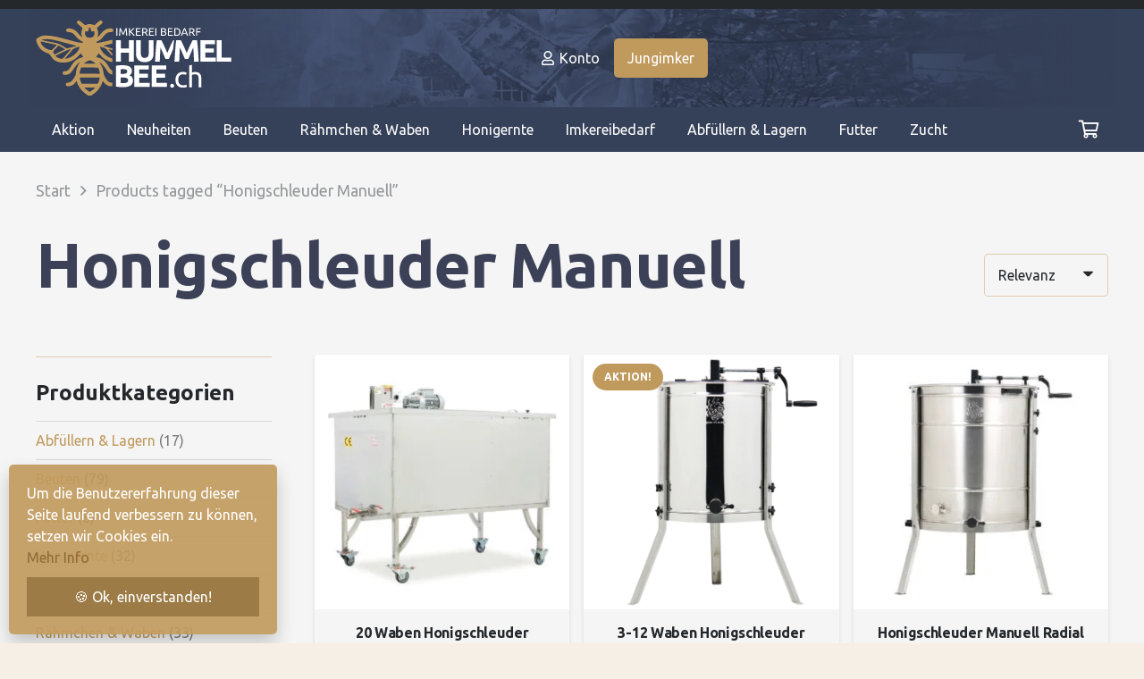

--- FILE ---
content_type: text/html; charset=UTF-8
request_url: https://hummelbee.ch/produkt-schlagwort/honigschleuder-manuell/
body_size: 24620
content:
<!DOCTYPE HTML>
<html lang="de">
<head>
	<meta charset="UTF-8">
	<script type='text/javascript'>
/* <![CDATA[ */
var evf_settings = {"currency_code":"CHF","currency_thousands":",","currency_decimal":".","currency_symbol":"CHF","currency_symbol_pos":"left"}
/* ]]> */
</script>
<meta name='robots' content='index, follow, max-image-preview:large, max-snippet:-1, max-video-preview:-1' />

	<!-- This site is optimized with the Yoast SEO plugin v26.8 - https://yoast.com/product/yoast-seo-wordpress/ -->
	<title>Honigschleuder Manuell Archives - Hummelbee Imkereibedarf</title>
	<link rel="canonical" href="https://hummelbee.ch/produkt-schlagwort/honigschleuder-manuell/" />
	<meta property="og:locale" content="de_DE" />
	<meta property="og:type" content="article" />
	<meta property="og:title" content="Honigschleuder Manuell Archives - Hummelbee Imkereibedarf" />
	<meta property="og:url" content="https://hummelbee.ch/produkt-schlagwort/honigschleuder-manuell/" />
	<meta property="og:site_name" content="Hummelbee Imkereibedarf" />
	<meta name="twitter:card" content="summary_large_image" />
	<script type="application/ld+json" class="yoast-schema-graph">{"@context":"https://schema.org","@graph":[{"@type":"CollectionPage","@id":"https://hummelbee.ch/produkt-schlagwort/honigschleuder-manuell/","url":"https://hummelbee.ch/produkt-schlagwort/honigschleuder-manuell/","name":"Honigschleuder Manuell Archives - Hummelbee Imkereibedarf","isPartOf":{"@id":"https://hummelbee.ch/#website"},"primaryImageOfPage":{"@id":"https://hummelbee.ch/produkt-schlagwort/honigschleuder-manuell/#primaryimage"},"image":{"@id":"https://hummelbee.ch/produkt-schlagwort/honigschleuder-manuell/#primaryimage"},"thumbnailUrl":"https://hummelbee.ch/wp-content/uploads/2022/01/BA560OM-600-304_1_Imkereibedarf_Hummelbee.jpg","breadcrumb":{"@id":"https://hummelbee.ch/produkt-schlagwort/honigschleuder-manuell/#breadcrumb"},"inLanguage":"de"},{"@type":"ImageObject","inLanguage":"de","@id":"https://hummelbee.ch/produkt-schlagwort/honigschleuder-manuell/#primaryimage","url":"https://hummelbee.ch/wp-content/uploads/2022/01/BA560OM-600-304_1_Imkereibedarf_Hummelbee.jpg","contentUrl":"https://hummelbee.ch/wp-content/uploads/2022/01/BA560OM-600-304_1_Imkereibedarf_Hummelbee.jpg","width":1200,"height":1200},{"@type":"BreadcrumbList","@id":"https://hummelbee.ch/produkt-schlagwort/honigschleuder-manuell/#breadcrumb","itemListElement":[{"@type":"ListItem","position":1,"name":"Home","item":"https://hummelbee.ch/"},{"@type":"ListItem","position":2,"name":"Honigschleuder Manuell"}]},{"@type":"WebSite","@id":"https://hummelbee.ch/#website","url":"https://hummelbee.ch/","name":"Hummelbee Imkereibedarf","description":"Onlineshop","potentialAction":[{"@type":"SearchAction","target":{"@type":"EntryPoint","urlTemplate":"https://hummelbee.ch/?s={search_term_string}"},"query-input":{"@type":"PropertyValueSpecification","valueRequired":true,"valueName":"search_term_string"}}],"inLanguage":"de"}]}</script>
	<!-- / Yoast SEO plugin. -->


<link rel="alternate" type="application/rss+xml" title="Hummelbee Imkereibedarf &raquo; Feed" href="https://hummelbee.ch/feed/" />
<link rel="alternate" type="application/rss+xml" title="Hummelbee Imkereibedarf &raquo; Kommentar-Feed" href="https://hummelbee.ch/comments/feed/" />
<meta name="viewport" content="width=device-width, initial-scale=1">
<meta name="SKYPE_TOOLBAR" content="SKYPE_TOOLBAR_PARSER_COMPATIBLE">
<meta name="theme-color" content="#ffffff">
		<!-- This site uses the Google Analytics by MonsterInsights plugin v9.11.1 - Using Analytics tracking - https://www.monsterinsights.com/ -->
							<script src="//www.googletagmanager.com/gtag/js?id=G-SLJRDV87ZN"  data-cfasync="false" data-wpfc-render="false" async></script>
			<script data-cfasync="false" data-wpfc-render="false">
				var mi_version = '9.11.1';
				var mi_track_user = true;
				var mi_no_track_reason = '';
								var MonsterInsightsDefaultLocations = {"page_location":"https:\/\/hummelbee.ch\/produkt-schlagwort\/honigschleuder-manuell\/"};
								if ( typeof MonsterInsightsPrivacyGuardFilter === 'function' ) {
					var MonsterInsightsLocations = (typeof MonsterInsightsExcludeQuery === 'object') ? MonsterInsightsPrivacyGuardFilter( MonsterInsightsExcludeQuery ) : MonsterInsightsPrivacyGuardFilter( MonsterInsightsDefaultLocations );
				} else {
					var MonsterInsightsLocations = (typeof MonsterInsightsExcludeQuery === 'object') ? MonsterInsightsExcludeQuery : MonsterInsightsDefaultLocations;
				}

								var disableStrs = [
										'ga-disable-G-SLJRDV87ZN',
									];

				/* Function to detect opted out users */
				function __gtagTrackerIsOptedOut() {
					for (var index = 0; index < disableStrs.length; index++) {
						if (document.cookie.indexOf(disableStrs[index] + '=true') > -1) {
							return true;
						}
					}

					return false;
				}

				/* Disable tracking if the opt-out cookie exists. */
				if (__gtagTrackerIsOptedOut()) {
					for (var index = 0; index < disableStrs.length; index++) {
						window[disableStrs[index]] = true;
					}
				}

				/* Opt-out function */
				function __gtagTrackerOptout() {
					for (var index = 0; index < disableStrs.length; index++) {
						document.cookie = disableStrs[index] + '=true; expires=Thu, 31 Dec 2099 23:59:59 UTC; path=/';
						window[disableStrs[index]] = true;
					}
				}

				if ('undefined' === typeof gaOptout) {
					function gaOptout() {
						__gtagTrackerOptout();
					}
				}
								window.dataLayer = window.dataLayer || [];

				window.MonsterInsightsDualTracker = {
					helpers: {},
					trackers: {},
				};
				if (mi_track_user) {
					function __gtagDataLayer() {
						dataLayer.push(arguments);
					}

					function __gtagTracker(type, name, parameters) {
						if (!parameters) {
							parameters = {};
						}

						if (parameters.send_to) {
							__gtagDataLayer.apply(null, arguments);
							return;
						}

						if (type === 'event') {
														parameters.send_to = monsterinsights_frontend.v4_id;
							var hookName = name;
							if (typeof parameters['event_category'] !== 'undefined') {
								hookName = parameters['event_category'] + ':' + name;
							}

							if (typeof MonsterInsightsDualTracker.trackers[hookName] !== 'undefined') {
								MonsterInsightsDualTracker.trackers[hookName](parameters);
							} else {
								__gtagDataLayer('event', name, parameters);
							}
							
						} else {
							__gtagDataLayer.apply(null, arguments);
						}
					}

					__gtagTracker('js', new Date());
					__gtagTracker('set', {
						'developer_id.dZGIzZG': true,
											});
					if ( MonsterInsightsLocations.page_location ) {
						__gtagTracker('set', MonsterInsightsLocations);
					}
										__gtagTracker('config', 'G-SLJRDV87ZN', {"forceSSL":"true","anonymize_ip":"true","link_attribution":"true"} );
										window.gtag = __gtagTracker;										(function () {
						/* https://developers.google.com/analytics/devguides/collection/analyticsjs/ */
						/* ga and __gaTracker compatibility shim. */
						var noopfn = function () {
							return null;
						};
						var newtracker = function () {
							return new Tracker();
						};
						var Tracker = function () {
							return null;
						};
						var p = Tracker.prototype;
						p.get = noopfn;
						p.set = noopfn;
						p.send = function () {
							var args = Array.prototype.slice.call(arguments);
							args.unshift('send');
							__gaTracker.apply(null, args);
						};
						var __gaTracker = function () {
							var len = arguments.length;
							if (len === 0) {
								return;
							}
							var f = arguments[len - 1];
							if (typeof f !== 'object' || f === null || typeof f.hitCallback !== 'function') {
								if ('send' === arguments[0]) {
									var hitConverted, hitObject = false, action;
									if ('event' === arguments[1]) {
										if ('undefined' !== typeof arguments[3]) {
											hitObject = {
												'eventAction': arguments[3],
												'eventCategory': arguments[2],
												'eventLabel': arguments[4],
												'value': arguments[5] ? arguments[5] : 1,
											}
										}
									}
									if ('pageview' === arguments[1]) {
										if ('undefined' !== typeof arguments[2]) {
											hitObject = {
												'eventAction': 'page_view',
												'page_path': arguments[2],
											}
										}
									}
									if (typeof arguments[2] === 'object') {
										hitObject = arguments[2];
									}
									if (typeof arguments[5] === 'object') {
										Object.assign(hitObject, arguments[5]);
									}
									if ('undefined' !== typeof arguments[1].hitType) {
										hitObject = arguments[1];
										if ('pageview' === hitObject.hitType) {
											hitObject.eventAction = 'page_view';
										}
									}
									if (hitObject) {
										action = 'timing' === arguments[1].hitType ? 'timing_complete' : hitObject.eventAction;
										hitConverted = mapArgs(hitObject);
										__gtagTracker('event', action, hitConverted);
									}
								}
								return;
							}

							function mapArgs(args) {
								var arg, hit = {};
								var gaMap = {
									'eventCategory': 'event_category',
									'eventAction': 'event_action',
									'eventLabel': 'event_label',
									'eventValue': 'event_value',
									'nonInteraction': 'non_interaction',
									'timingCategory': 'event_category',
									'timingVar': 'name',
									'timingValue': 'value',
									'timingLabel': 'event_label',
									'page': 'page_path',
									'location': 'page_location',
									'title': 'page_title',
									'referrer' : 'page_referrer',
								};
								for (arg in args) {
																		if (!(!args.hasOwnProperty(arg) || !gaMap.hasOwnProperty(arg))) {
										hit[gaMap[arg]] = args[arg];
									} else {
										hit[arg] = args[arg];
									}
								}
								return hit;
							}

							try {
								f.hitCallback();
							} catch (ex) {
							}
						};
						__gaTracker.create = newtracker;
						__gaTracker.getByName = newtracker;
						__gaTracker.getAll = function () {
							return [];
						};
						__gaTracker.remove = noopfn;
						__gaTracker.loaded = true;
						window['__gaTracker'] = __gaTracker;
					})();
									} else {
										console.log("");
					(function () {
						function __gtagTracker() {
							return null;
						}

						window['__gtagTracker'] = __gtagTracker;
						window['gtag'] = __gtagTracker;
					})();
									}
			</script>
							<!-- / Google Analytics by MonsterInsights -->
		<style id='wp-img-auto-sizes-contain-inline-css'>
img:is([sizes=auto i],[sizes^="auto," i]){contain-intrinsic-size:3000px 1500px}
/*# sourceURL=wp-img-auto-sizes-contain-inline-css */
</style>
<link rel='stylesheet' id='everest-forms-general-css' href='https://hummelbee.ch/wp-content/uploads/hummingbird-assets/fa68c424d5ee29274f1a4ed9c2e90831.css' media='all' />
<style id='woocommerce-inline-inline-css'>
.woocommerce form .form-row .required { visibility: visible; }
/*# sourceURL=woocommerce-inline-inline-css */
</style>
<link rel='stylesheet' id='wphb-1-css' href='https://hummelbee.ch/wp-content/uploads/hummingbird-assets/d2c0bd30b06ff72c5e12849fabf06862.css' media='all' />
<link rel="preload" as="style" href="https://fonts.googleapis.com/css?family=Ubuntu%3A400%2C700&#038;display=swap&#038;ver=6.9" /><link rel='stylesheet' id='us-fonts-css' href='https://fonts.googleapis.com/css?family=Ubuntu%3A400%2C700&#038;display=swap&#038;ver=6.9' media='print' onload='this.media=&#34;all&#34;' />
<link rel='stylesheet' id='wc-pb-checkout-blocks-css' href='https://hummelbee.ch/wp-content/uploads/hummingbird-assets/7d72af9e5063ce2073bd6547f5f5c432.css' media='all' />
<link rel='stylesheet' id='wphb-2-css' href='https://hummelbee.ch/wp-content/uploads/hummingbird-assets/0727a95bfc74d1d4b41d6fc167d22f92.css' media='all' />
<link rel='stylesheet' id='wc-bundle-style-css' href='https://hummelbee.ch/wp-content/uploads/hummingbird-assets/19690c284b4c91786d3b9b7f42d9c86d.css' media='all' />
<script defer src="https://hummelbee.ch/wp-content/uploads/hummingbird-assets/4efd10ddb48525e625934842b0440a05.js" id="wphb-3-js" async data-wp-strategy="async"></script>
<script id="wphb-4-js-extra">
var fetchCartItems = {"ajax_url":"https://hummelbee.ch/wp-admin/admin-ajax.php","action":"kk_wc_fetchcartitems","nonce":"b92136e3ea","currency":"CHF"};;;var woocommerce_params = {"ajax_url":"/wp-admin/admin-ajax.php","wc_ajax_url":"/?wc-ajax=%%endpoint%%"};;;var wc_add_to_cart_params = {"ajax_url":"/wp-admin/admin-ajax.php","wc_ajax_url":"/?wc-ajax=%%endpoint%%","i18n_view_cart":"View cart","cart_url":"https://hummelbee.ch/warenkorb/","is_cart":"","cart_redirect_after_add":"no"};
//# sourceURL=wphb-4-js-extra
</script>
<script defer src="https://hummelbee.ch/wp-content/uploads/hummingbird-assets/903b2ebcedd06e58af9a14a1784fe6aa.js" id="wphb-4-js" async data-wp-strategy="async"></script>
<script></script><link rel="https://api.w.org/" href="https://hummelbee.ch/wp-json/" /><link rel="alternate" title="JSON" type="application/json" href="https://hummelbee.ch/wp-json/wp/v2/product_tag/363" />		<style>
			.dgwt-wcas-ico-magnifier,.dgwt-wcas-ico-magnifier-handler{max-width:20px}.dgwt-wcas-search-wrapp{max-width:600px}		</style>
			<style>
		.w-search.layout_modern .w-search-close {

		}

		.w-search.layout_modern .w-search-close {
			color: rgba(0, 0, 0, 0.5) !important;
		}

		.w-search.layout_modern .dgwt-wcas-close {
			display: none;
		}

		.w-search.layout_modern .dgwt-wcas-preloader {
			right: 20px;
		}

		.w-search.layout_fullscreen .w-form-row-field {
			top: 48px;
		}
	</style>
			<script id="us_add_no_touch">
			if ( ! /Android|webOS|iPhone|iPad|iPod|BlackBerry|IEMobile|Opera Mini/i.test( navigator.userAgent ) ) {
				var root = document.getElementsByTagName( 'html' )[ 0 ]
				root.className += " no-touch";
			}
		</script>
			<noscript><style>.woocommerce-product-gallery{ opacity: 1 !important; }</style></noscript>
	<meta name="generator" content="Powered by WPBakery Page Builder - drag and drop page builder for WordPress."/>
<link rel="icon" href="https://hummelbee.ch/wp-content/uploads/2021/03/Biene_HummelBee.svg" sizes="32x32" />
<link rel="icon" href="https://hummelbee.ch/wp-content/uploads/2021/03/Biene_HummelBee.svg" sizes="192x192" />
<link rel="apple-touch-icon" href="https://hummelbee.ch/wp-content/uploads/2021/03/Biene_HummelBee.svg" />
<meta name="msapplication-TileImage" content="https://hummelbee.ch/wp-content/uploads/2021/03/Biene_HummelBee.svg" />
<noscript><style> .wpb_animate_when_almost_visible { opacity: 1; }</style></noscript>		<style id="us-icon-fonts">@font-face{font-display:block;font-style:normal;font-family:"fontawesome";font-weight:400;src:url("https://hummelbee.ch/wp-content/themes/Impreza/fonts/fa-regular-400.woff2?ver=8.20") format("woff2"),url("https://hummelbee.ch/wp-content/themes/Impreza/fonts/fa-regular-400.woff?ver=8.20") format("woff")}.far{font-family:"fontawesome";font-weight:400}@font-face{font-display:block;font-style:normal;font-family:"Font Awesome 5 Brands";font-weight:400;src:url("https://hummelbee.ch/wp-content/themes/Impreza/fonts/fa-brands-400.woff2?ver=8.20") format("woff2"),url("https://hummelbee.ch/wp-content/themes/Impreza/fonts/fa-brands-400.woff?ver=8.20") format("woff")}.fab{font-family:"Font Awesome 5 Brands";font-weight:400}</style>
				<style id="us-current-header-css"> .l-subheader.at_top,.l-subheader.at_top .w-dropdown-list,.l-subheader.at_top .type_mobile .w-nav-list.level_1{background:var(--color-header-middle-text);color:var(--color-header-top-text)}.no-touch .l-subheader.at_top a:hover,.no-touch .l-header.bg_transparent .l-subheader.at_top .w-dropdown.opened a:hover{color:var(--color-header-top-text-hover)}.l-header.bg_transparent:not(.sticky) .l-subheader.at_top{background:var(--color-header-top-transparent-bg);color:var(--color-header-top-transparent-text)}.no-touch .l-header.bg_transparent:not(.sticky) .at_top .w-cart-link:hover,.no-touch .l-header.bg_transparent:not(.sticky) .at_top .w-text a:hover,.no-touch .l-header.bg_transparent:not(.sticky) .at_top .w-html a:hover,.no-touch .l-header.bg_transparent:not(.sticky) .at_top .w-nav>a:hover,.no-touch .l-header.bg_transparent:not(.sticky) .at_top .w-menu a:hover,.no-touch .l-header.bg_transparent:not(.sticky) .at_top .w-search>a:hover,.no-touch .l-header.bg_transparent:not(.sticky) .at_top .w-dropdown a:hover,.no-touch .l-header.bg_transparent:not(.sticky) .at_top .type_desktop .menu-item.level_1:hover>a{color:var(--color-header-top-transparent-text-hover)}.l-subheader.at_middle,.l-subheader.at_middle .w-dropdown-list,.l-subheader.at_middle .type_mobile .w-nav-list.level_1{background:var(--color-header-top-bg);color:var(--color-header-middle-bg)}.no-touch .l-subheader.at_middle a:hover,.no-touch .l-header.bg_transparent .l-subheader.at_middle .w-dropdown.opened a:hover{color:var(--color-header-middle-text-hover)}.l-header.bg_transparent:not(.sticky) .l-subheader.at_middle{background:var(--color-header-transparent-bg);color:var(--color-header-transparent-text)}.no-touch .l-header.bg_transparent:not(.sticky) .at_middle .w-cart-link:hover,.no-touch .l-header.bg_transparent:not(.sticky) .at_middle .w-text a:hover,.no-touch .l-header.bg_transparent:not(.sticky) .at_middle .w-html a:hover,.no-touch .l-header.bg_transparent:not(.sticky) .at_middle .w-nav>a:hover,.no-touch .l-header.bg_transparent:not(.sticky) .at_middle .w-menu a:hover,.no-touch .l-header.bg_transparent:not(.sticky) .at_middle .w-search>a:hover,.no-touch .l-header.bg_transparent:not(.sticky) .at_middle .w-dropdown a:hover,.no-touch .l-header.bg_transparent:not(.sticky) .at_middle .type_desktop .menu-item.level_1:hover>a{color:var(--color-header-transparent-text-hover)}.l-subheader.at_bottom,.l-subheader.at_bottom .w-dropdown-list,.l-subheader.at_bottom .type_mobile .w-nav-list.level_1{background:var(--color-header-top-bg);color:#ffffff}.no-touch .l-subheader.at_bottom a:hover,.no-touch .l-header.bg_transparent .l-subheader.at_bottom .w-dropdown.opened a:hover{color:var(--color-header-middle-text-hover)}.l-header.bg_transparent:not(.sticky) .l-subheader.at_bottom{background:var(--color-header-transparent-bg);color:var(--color-header-transparent-text)}.no-touch .l-header.bg_transparent:not(.sticky) .at_bottom .w-cart-link:hover,.no-touch .l-header.bg_transparent:not(.sticky) .at_bottom .w-text a:hover,.no-touch .l-header.bg_transparent:not(.sticky) .at_bottom .w-html a:hover,.no-touch .l-header.bg_transparent:not(.sticky) .at_bottom .w-nav>a:hover,.no-touch .l-header.bg_transparent:not(.sticky) .at_bottom .w-menu a:hover,.no-touch .l-header.bg_transparent:not(.sticky) .at_bottom .w-search>a:hover,.no-touch .l-header.bg_transparent:not(.sticky) .at_bottom .w-dropdown a:hover,.no-touch .l-header.bg_transparent:not(.sticky) .at_bottom .type_desktop .menu-item.level_1:hover>a{color:var(--color-header-transparent-text-hover)}.header_ver .l-header{background:var(--color-header-top-bg);color:var(--color-header-middle-bg)}@media (min-width:901px){.hidden_for_default{display:none!important}.l-subheader.at_middle{background-image:url(https://hummelbee.ch/wp-content/uploads/2021/04/hint_header_neu.png);background-attachment:scroll;background-position:center center;background-repeat:no-repeat;background-size:contain}.l-header{position:relative;z-index:111;width:100%}.l-subheader{margin:0 auto}.l-subheader.width_full{padding-left:1.5rem;padding-right:1.5rem}.l-subheader-h{display:flex;align-items:center;position:relative;margin:0 auto;max-width:var(--site-content-width,1200px);height:inherit}.w-header-show{display:none}.l-header.pos_fixed{position:fixed;left:0}.l-header.pos_fixed:not(.notransition) .l-subheader{transition-property:transform,background,box-shadow,line-height,height;transition-duration:.3s;transition-timing-function:cubic-bezier(.78,.13,.15,.86)}.headerinpos_bottom.sticky_first_section .l-header.pos_fixed{position:fixed!important}.header_hor .l-header.sticky_auto_hide{transition:transform .3s cubic-bezier(.78,.13,.15,.86) .1s}.header_hor .l-header.sticky_auto_hide.down{transform:translateY(-110%)}.l-header.bg_transparent:not(.sticky) .l-subheader{box-shadow:none!important;background:none}.l-header.bg_transparent~.l-main .l-section.width_full.height_auto:first-of-type>.l-section-h{padding-top:0!important;padding-bottom:0!important}.l-header.pos_static.bg_transparent{position:absolute;left:0}.l-subheader.width_full .l-subheader-h{max-width:none!important}.l-header.shadow_thin .l-subheader.at_middle,.l-header.shadow_thin .l-subheader.at_bottom{box-shadow:0 1px 0 rgba(0,0,0,0.08)}.l-header.shadow_wide .l-subheader.at_middle,.l-header.shadow_wide .l-subheader.at_bottom{box-shadow:0 3px 5px -1px rgba(0,0,0,0.1),0 2px 1px -1px rgba(0,0,0,0.05)}.header_hor .l-subheader-cell>.w-cart{margin-left:0;margin-right:0}:root{--header-height:170px;--header-sticky-height:130px}.l-header:before{content:'170'}.l-header.sticky:before{content:'130'}.l-subheader.at_top{line-height:10px;height:10px}.l-header.sticky .l-subheader.at_top{line-height:0px;height:0px;overflow:hidden}.l-subheader.at_middle{line-height:110px;height:110px}.l-header.sticky .l-subheader.at_middle{line-height:80px;height:80px}.l-subheader.at_bottom{line-height:50px;height:50px}.l-header.sticky .l-subheader.at_bottom{line-height:50px;height:50px}.headerinpos_above .l-header.pos_fixed{overflow:hidden;transition:transform 0.3s;transform:translate3d(0,-100%,0)}.headerinpos_above .l-header.pos_fixed.sticky{overflow:visible;transform:none}.headerinpos_above .l-header.pos_fixed~.l-section>.l-section-h,.headerinpos_above .l-header.pos_fixed~.l-main .l-section:first-of-type>.l-section-h{padding-top:0!important}.headerinpos_below .l-header.pos_fixed:not(.sticky){position:absolute;top:100%}.headerinpos_below .l-header.pos_fixed~.l-main>.l-section:first-of-type>.l-section-h{padding-top:0!important}.headerinpos_below .l-header.pos_fixed~.l-main .l-section.full_height:nth-of-type(2){min-height:100vh}.headerinpos_below .l-header.pos_fixed~.l-main>.l-section:nth-of-type(2)>.l-section-h{padding-top:var(--header-height)}.headerinpos_bottom .l-header.pos_fixed:not(.sticky){position:absolute;top:100vh}.headerinpos_bottom .l-header.pos_fixed~.l-main>.l-section:first-of-type>.l-section-h{padding-top:0!important}.headerinpos_bottom .l-header.pos_fixed~.l-main>.l-section:first-of-type>.l-section-h{padding-bottom:var(--header-height)}.headerinpos_bottom .l-header.pos_fixed.bg_transparent~.l-main .l-section.valign_center:not(.height_auto):first-of-type>.l-section-h{top:calc( var(--header-height) / 2 )}.headerinpos_bottom .l-header.pos_fixed:not(.sticky) .w-cart-dropdown,.headerinpos_bottom .l-header.pos_fixed:not(.sticky) .w-nav.type_desktop .w-nav-list.level_2{bottom:100%;transform-origin:0 100%}.headerinpos_bottom .l-header.pos_fixed:not(.sticky) .w-nav.type_mobile.m_layout_dropdown .w-nav-list.level_1{top:auto;bottom:100%;box-shadow:var(--box-shadow-up)}.headerinpos_bottom .l-header.pos_fixed:not(.sticky) .w-nav.type_desktop .w-nav-list.level_3,.headerinpos_bottom .l-header.pos_fixed:not(.sticky) .w-nav.type_desktop .w-nav-list.level_4{top:auto;bottom:0;transform-origin:0 100%}.headerinpos_bottom .l-header.pos_fixed:not(.sticky) .w-dropdown-list{top:auto;bottom:-0.4em;padding-top:0.4em;padding-bottom:2.4em}.admin-bar .l-header.pos_static.bg_solid~.l-main .l-section.full_height:first-of-type{min-height:calc( 100vh - var(--header-height) - 32px )}.admin-bar .l-header.pos_fixed:not(.sticky_auto_hide)~.l-main .l-section.full_height:not(:first-of-type){min-height:calc( 100vh - var(--header-sticky-height) - 32px )}.admin-bar.headerinpos_below .l-header.pos_fixed~.l-main .l-section.full_height:nth-of-type(2){min-height:calc(100vh - 32px)}}@media (min-width:901px) and (max-width:900px){.hidden_for_laptops{display:none!important}.l-subheader.at_middle{background-image:url(https://hummelbee.ch/wp-content/uploads/2021/04/hint_header_neu.png);background-attachment:scroll;background-position:center center;background-repeat:no-repeat;background-size:contain}.l-header{position:relative;z-index:111;width:100%}.l-subheader{margin:0 auto}.l-subheader.width_full{padding-left:1.5rem;padding-right:1.5rem}.l-subheader-h{display:flex;align-items:center;position:relative;margin:0 auto;max-width:var(--site-content-width,1200px);height:inherit}.w-header-show{display:none}.l-header.pos_fixed{position:fixed;left:0}.l-header.pos_fixed:not(.notransition) .l-subheader{transition-property:transform,background,box-shadow,line-height,height;transition-duration:.3s;transition-timing-function:cubic-bezier(.78,.13,.15,.86)}.headerinpos_bottom.sticky_first_section .l-header.pos_fixed{position:fixed!important}.header_hor .l-header.sticky_auto_hide{transition:transform .3s cubic-bezier(.78,.13,.15,.86) .1s}.header_hor .l-header.sticky_auto_hide.down{transform:translateY(-110%)}.l-header.bg_transparent:not(.sticky) .l-subheader{box-shadow:none!important;background:none}.l-header.bg_transparent~.l-main .l-section.width_full.height_auto:first-of-type>.l-section-h{padding-top:0!important;padding-bottom:0!important}.l-header.pos_static.bg_transparent{position:absolute;left:0}.l-subheader.width_full .l-subheader-h{max-width:none!important}.l-header.shadow_thin .l-subheader.at_middle,.l-header.shadow_thin .l-subheader.at_bottom{box-shadow:0 1px 0 rgba(0,0,0,0.08)}.l-header.shadow_wide .l-subheader.at_middle,.l-header.shadow_wide .l-subheader.at_bottom{box-shadow:0 3px 5px -1px rgba(0,0,0,0.1),0 2px 1px -1px rgba(0,0,0,0.05)}.header_hor .l-subheader-cell>.w-cart{margin-left:0;margin-right:0}:root{--header-height:170px;--header-sticky-height:130px}.l-header:before{content:'170'}.l-header.sticky:before{content:'130'}.l-subheader.at_top{line-height:10px;height:10px}.l-header.sticky .l-subheader.at_top{line-height:0px;height:0px;overflow:hidden}.l-subheader.at_middle{line-height:110px;height:110px}.l-header.sticky .l-subheader.at_middle{line-height:80px;height:80px}.l-subheader.at_bottom{line-height:50px;height:50px}.l-header.sticky .l-subheader.at_bottom{line-height:50px;height:50px}.headerinpos_above .l-header.pos_fixed{overflow:hidden;transition:transform 0.3s;transform:translate3d(0,-100%,0)}.headerinpos_above .l-header.pos_fixed.sticky{overflow:visible;transform:none}.headerinpos_above .l-header.pos_fixed~.l-section>.l-section-h,.headerinpos_above .l-header.pos_fixed~.l-main .l-section:first-of-type>.l-section-h{padding-top:0!important}.headerinpos_below .l-header.pos_fixed:not(.sticky){position:absolute;top:100%}.headerinpos_below .l-header.pos_fixed~.l-main>.l-section:first-of-type>.l-section-h{padding-top:0!important}.headerinpos_below .l-header.pos_fixed~.l-main .l-section.full_height:nth-of-type(2){min-height:100vh}.headerinpos_below .l-header.pos_fixed~.l-main>.l-section:nth-of-type(2)>.l-section-h{padding-top:var(--header-height)}.headerinpos_bottom .l-header.pos_fixed:not(.sticky){position:absolute;top:100vh}.headerinpos_bottom .l-header.pos_fixed~.l-main>.l-section:first-of-type>.l-section-h{padding-top:0!important}.headerinpos_bottom .l-header.pos_fixed~.l-main>.l-section:first-of-type>.l-section-h{padding-bottom:var(--header-height)}.headerinpos_bottom .l-header.pos_fixed.bg_transparent~.l-main .l-section.valign_center:not(.height_auto):first-of-type>.l-section-h{top:calc( var(--header-height) / 2 )}.headerinpos_bottom .l-header.pos_fixed:not(.sticky) .w-cart-dropdown,.headerinpos_bottom .l-header.pos_fixed:not(.sticky) .w-nav.type_desktop .w-nav-list.level_2{bottom:100%;transform-origin:0 100%}.headerinpos_bottom .l-header.pos_fixed:not(.sticky) .w-nav.type_mobile.m_layout_dropdown .w-nav-list.level_1{top:auto;bottom:100%;box-shadow:var(--box-shadow-up)}.headerinpos_bottom .l-header.pos_fixed:not(.sticky) .w-nav.type_desktop .w-nav-list.level_3,.headerinpos_bottom .l-header.pos_fixed:not(.sticky) .w-nav.type_desktop .w-nav-list.level_4{top:auto;bottom:0;transform-origin:0 100%}.headerinpos_bottom .l-header.pos_fixed:not(.sticky) .w-dropdown-list{top:auto;bottom:-0.4em;padding-top:0.4em;padding-bottom:2.4em}.admin-bar .l-header.pos_static.bg_solid~.l-main .l-section.full_height:first-of-type{min-height:calc( 100vh - var(--header-height) - 32px )}.admin-bar .l-header.pos_fixed:not(.sticky_auto_hide)~.l-main .l-section.full_height:not(:first-of-type){min-height:calc( 100vh - var(--header-sticky-height) - 32px )}.admin-bar.headerinpos_below .l-header.pos_fixed~.l-main .l-section.full_height:nth-of-type(2){min-height:calc(100vh - 32px)}}@media (min-width:601px) and (max-width:900px){.hidden_for_tablets{display:none!important}.l-subheader.at_bottom{display:none}.l-header{position:relative;z-index:111;width:100%}.l-subheader{margin:0 auto}.l-subheader.width_full{padding-left:1.5rem;padding-right:1.5rem}.l-subheader-h{display:flex;align-items:center;position:relative;margin:0 auto;max-width:var(--site-content-width,1200px);height:inherit}.w-header-show{display:none}.l-header.pos_fixed{position:fixed;left:0}.l-header.pos_fixed:not(.notransition) .l-subheader{transition-property:transform,background,box-shadow,line-height,height;transition-duration:.3s;transition-timing-function:cubic-bezier(.78,.13,.15,.86)}.headerinpos_bottom.sticky_first_section .l-header.pos_fixed{position:fixed!important}.header_hor .l-header.sticky_auto_hide{transition:transform .3s cubic-bezier(.78,.13,.15,.86) .1s}.header_hor .l-header.sticky_auto_hide.down{transform:translateY(-110%)}.l-header.bg_transparent:not(.sticky) .l-subheader{box-shadow:none!important;background:none}.l-header.bg_transparent~.l-main .l-section.width_full.height_auto:first-of-type>.l-section-h{padding-top:0!important;padding-bottom:0!important}.l-header.pos_static.bg_transparent{position:absolute;left:0}.l-subheader.width_full .l-subheader-h{max-width:none!important}.l-header.shadow_thin .l-subheader.at_middle,.l-header.shadow_thin .l-subheader.at_bottom{box-shadow:0 1px 0 rgba(0,0,0,0.08)}.l-header.shadow_wide .l-subheader.at_middle,.l-header.shadow_wide .l-subheader.at_bottom{box-shadow:0 3px 5px -1px rgba(0,0,0,0.1),0 2px 1px -1px rgba(0,0,0,0.05)}.header_hor .l-subheader-cell>.w-cart{margin-left:0;margin-right:0}:root{--header-height:120px;--header-sticky-height:60px}.l-header:before{content:'120'}.l-header.sticky:before{content:'60'}.l-subheader.at_top{line-height:40px;height:40px}.l-header.sticky .l-subheader.at_top{line-height:0px;height:0px;overflow:hidden}.l-subheader.at_middle{line-height:80px;height:80px}.l-header.sticky .l-subheader.at_middle{line-height:60px;height:60px}.l-subheader.at_bottom{line-height:50px;height:50px}.l-header.sticky .l-subheader.at_bottom{line-height:50px;height:50px}}@media (max-width:600px){.hidden_for_mobiles{display:none!important}.l-subheader.at_top{display:none}.l-subheader.at_bottom{display:none}.l-header{position:relative;z-index:111;width:100%}.l-subheader{margin:0 auto}.l-subheader.width_full{padding-left:1.5rem;padding-right:1.5rem}.l-subheader-h{display:flex;align-items:center;position:relative;margin:0 auto;max-width:var(--site-content-width,1200px);height:inherit}.w-header-show{display:none}.l-header.pos_fixed{position:fixed;left:0}.l-header.pos_fixed:not(.notransition) .l-subheader{transition-property:transform,background,box-shadow,line-height,height;transition-duration:.3s;transition-timing-function:cubic-bezier(.78,.13,.15,.86)}.headerinpos_bottom.sticky_first_section .l-header.pos_fixed{position:fixed!important}.header_hor .l-header.sticky_auto_hide{transition:transform .3s cubic-bezier(.78,.13,.15,.86) .1s}.header_hor .l-header.sticky_auto_hide.down{transform:translateY(-110%)}.l-header.bg_transparent:not(.sticky) .l-subheader{box-shadow:none!important;background:none}.l-header.bg_transparent~.l-main .l-section.width_full.height_auto:first-of-type>.l-section-h{padding-top:0!important;padding-bottom:0!important}.l-header.pos_static.bg_transparent{position:absolute;left:0}.l-subheader.width_full .l-subheader-h{max-width:none!important}.l-header.shadow_thin .l-subheader.at_middle,.l-header.shadow_thin .l-subheader.at_bottom{box-shadow:0 1px 0 rgba(0,0,0,0.08)}.l-header.shadow_wide .l-subheader.at_middle,.l-header.shadow_wide .l-subheader.at_bottom{box-shadow:0 3px 5px -1px rgba(0,0,0,0.1),0 2px 1px -1px rgba(0,0,0,0.05)}.header_hor .l-subheader-cell>.w-cart{margin-left:0;margin-right:0}:root{--header-height:60px;--header-sticky-height:60px}.l-header:before{content:'60'}.l-header.sticky:before{content:'60'}.l-subheader.at_top{line-height:40px;height:40px}.l-header.sticky .l-subheader.at_top{line-height:0px;height:0px;overflow:hidden}.l-subheader.at_middle{line-height:60px;height:60px}.l-header.sticky .l-subheader.at_middle{line-height:60px;height:60px}.l-subheader.at_bottom{line-height:50px;height:50px}.l-header.sticky .l-subheader.at_bottom{line-height:50px;height:50px}}@media (min-width:901px){.ush_image_1{height:85px!important}.l-header.sticky .ush_image_1{height:70px!important}}@media (min-width:901px) and (max-width:900px){.ush_image_1{height:80px!important}.l-header.sticky .ush_image_1{height:70px!important}}@media (min-width:601px) and (max-width:900px){.ush_image_1{height:50px!important}.l-header.sticky .ush_image_1{height:40px!important}}@media (max-width:600px){.ush_image_1{height:45px!important}.l-header.sticky .ush_image_1{height:40px!important}}.header_hor .ush_menu_1.type_desktop .menu-item.level_1>a:not(.w-btn){padding-left:18px;padding-right:18px}.header_hor .ush_menu_1.type_desktop .menu-item.level_1>a.w-btn{margin-left:18px;margin-right:18px}.header_hor .ush_menu_1.type_desktop.align-edges>.w-nav-list.level_1{margin-left:-18px;margin-right:-18px}.header_ver .ush_menu_1.type_desktop .menu-item.level_1>a:not(.w-btn){padding-top:18px;padding-bottom:18px}.header_ver .ush_menu_1.type_desktop .menu-item.level_1>a.w-btn{margin-top:18px;margin-bottom:18px}.ush_menu_1.type_desktop .menu-item:not(.level_1){font-size:1rem}.ush_menu_1.type_mobile .w-nav-anchor.level_1,.ush_menu_1.type_mobile .w-nav-anchor.level_1 + .w-nav-arrow{font-size:1.1rem}.ush_menu_1.type_mobile .w-nav-anchor:not(.level_1),.ush_menu_1.type_mobile .w-nav-anchor:not(.level_1) + .w-nav-arrow{font-size:0.9rem}@media (min-width:901px){.ush_menu_1 .w-nav-icon{font-size:24px}}@media (min-width:901px) and (max-width:900px){.ush_menu_1 .w-nav-icon{font-size:32px}}@media (min-width:601px) and (max-width:900px){.ush_menu_1 .w-nav-icon{font-size:24px}}@media (max-width:600px){.ush_menu_1 .w-nav-icon{font-size:24px}}.ush_menu_1 .w-nav-icon>div{border-width:3px}@media screen and (max-width:899px){.w-nav.ush_menu_1>.w-nav-list.level_1{display:none}.ush_menu_1 .w-nav-control{display:block}}.ush_menu_1 .w-nav-item.level_1>a:not(.w-btn):focus,.no-touch .ush_menu_1 .w-nav-item.level_1.opened>a:not(.w-btn),.no-touch .ush_menu_1 .w-nav-item.level_1:hover>a:not(.w-btn){background:#232938;color:var(--color-header-middle-bg)}.ush_menu_1 .w-nav-item.level_1.current-menu-item>a:not(.w-btn),.ush_menu_1 .w-nav-item.level_1.current-menu-ancestor>a:not(.w-btn),.ush_menu_1 .w-nav-item.level_1.current-page-ancestor>a:not(.w-btn){background:#f5f5f5;color:var(--color-header-middle-text-hover)}.l-header.bg_transparent:not(.sticky) .ush_menu_1.type_desktop .w-nav-item.level_1.current-menu-item>a:not(.w-btn),.l-header.bg_transparent:not(.sticky) .ush_menu_1.type_desktop .w-nav-item.level_1.current-menu-ancestor>a:not(.w-btn),.l-header.bg_transparent:not(.sticky) .ush_menu_1.type_desktop .w-nav-item.level_1.current-page-ancestor>a:not(.w-btn){background:#f5f5f5;color:var(--color-header-transparent-text-hover)}.ush_menu_1 .w-nav-list:not(.level_1){background:var(--color-header-middle-bg);color:var(--color-header-middle-text)}.no-touch .ush_menu_1 .w-nav-item:not(.level_1)>a:focus,.no-touch .ush_menu_1 .w-nav-item:not(.level_1):hover>a{background:transparent;color:var(--color-header-middle-text-hover)}.ush_menu_1 .w-nav-item:not(.level_1).current-menu-item>a,.ush_menu_1 .w-nav-item:not(.level_1).current-menu-ancestor>a,.ush_menu_1 .w-nav-item:not(.level_1).current-page-ancestor>a{background:transparent;color:var(--color-header-middle-text-hover)}@media (min-width:901px){.ush_cart_1 .w-cart-link{font-size:20px}}@media (min-width:901px) and (max-width:900px){.ush_cart_1 .w-cart-link{font-size:24px}}@media (min-width:601px) and (max-width:900px){.ush_cart_1 .w-cart-link{font-size:20px}}@media (max-width:600px){.ush_cart_1 .w-cart-link{font-size:20px}}.ush_text_2{font-size:16px!important}.ush_text_1{color:var(--color-header-middle-bg)!important;border-radius:5px!important;background:var(--color-header-middle-text-hover)!important;padding:10px 15px 10px 15px!important}@media (min-width:1025px) and (max-width:1280px){.ush_text_2{font-size:16px!important}}@media (min-width:601px) and (max-width:1024px){.ush_text_2{font-size:16px!important}}@media (max-width:600px){.ush_text_2{font-size:16px!important}}</style>
		<!-- Global site tag (gtag.js) - Google Analytics -->
<script async src="https://www.googletagmanager.com/gtag/js?id=UA-217863164-3"></script>
<script>
  window.dataLayer = window.dataLayer || [];
  function gtag(){dataLayer.push(arguments);}
  gtag('js', new Date());

  gtag('config', 'UA-217863164-3');
</script>

<meta name="google-site-verification" content="G3yy8kNknHjIyEx0DUTf7K2QRK0fNpwFjHG2Z-tYH-A" /><style id="us-design-options-css">.us_custom_80d107b7{color:#949799!important;font-size:1.1rem!important}.us_custom_4fb9e5a3{background:#ffffff!important}.us_custom_1b84a947{color:var(--color-alt-content-text)!important}.us_custom_10276f9a{background:var(--color-header-top-text)!important}.us_custom_3e11d8f8{line-height:1.5!important}.us_custom_0d15be52{background:#f5f5f5!important}.us_custom_f73f4019{font-size:16px!important}@media (min-width:1025px) and (max-width:1280px){.us_custom_80d107b7{color:#949799!important;font-size:1.1rem!important}.us_custom_4fb9e5a3{background:#ffffff!important}.us_custom_1b84a947{color:var(--color-alt-content-text)!important}.us_custom_10276f9a{background:var(--color-header-top-text)!important}.us_custom_3e11d8f8{line-height:1.5!important}.us_custom_0d15be52{background:#f5f5f5!important}.us_custom_f73f4019{font-size:16px!important}}@media (min-width:601px) and (max-width:1024px){.us_custom_80d107b7{color:#949799!important;font-size:1.1rem!important}.us_custom_4fb9e5a3{background:#ffffff!important}.us_custom_1b84a947{color:var(--color-alt-content-text)!important}.us_custom_10276f9a{background:var(--color-header-top-text)!important}.us_custom_3e11d8f8{line-height:1.5!important}.us_custom_0d15be52{background:#f5f5f5!important}.us_custom_f73f4019{font-size:16px!important}}@media (max-width:600px){.us_custom_80d107b7{color:#949799!important;font-size:1.1rem!important}.us_custom_4fb9e5a3{background:#ffffff!important}.us_custom_1b84a947{color:var(--color-alt-content-text)!important}.us_custom_10276f9a{background:var(--color-header-top-text)!important}.us_custom_3e11d8f8{line-height:1.5!important}.us_custom_0d15be52{background:#f5f5f5!important}.us_custom_f73f4019{font-size:16px!important}}</style><style id='global-styles-inline-css'>
:root{--wp--preset--aspect-ratio--square: 1;--wp--preset--aspect-ratio--4-3: 4/3;--wp--preset--aspect-ratio--3-4: 3/4;--wp--preset--aspect-ratio--3-2: 3/2;--wp--preset--aspect-ratio--2-3: 2/3;--wp--preset--aspect-ratio--16-9: 16/9;--wp--preset--aspect-ratio--9-16: 9/16;--wp--preset--color--black: #000000;--wp--preset--color--cyan-bluish-gray: #abb8c3;--wp--preset--color--white: #ffffff;--wp--preset--color--pale-pink: #f78da7;--wp--preset--color--vivid-red: #cf2e2e;--wp--preset--color--luminous-vivid-orange: #ff6900;--wp--preset--color--luminous-vivid-amber: #fcb900;--wp--preset--color--light-green-cyan: #7bdcb5;--wp--preset--color--vivid-green-cyan: #00d084;--wp--preset--color--pale-cyan-blue: #8ed1fc;--wp--preset--color--vivid-cyan-blue: #0693e3;--wp--preset--color--vivid-purple: #9b51e0;--wp--preset--gradient--vivid-cyan-blue-to-vivid-purple: linear-gradient(135deg,rgb(6,147,227) 0%,rgb(155,81,224) 100%);--wp--preset--gradient--light-green-cyan-to-vivid-green-cyan: linear-gradient(135deg,rgb(122,220,180) 0%,rgb(0,208,130) 100%);--wp--preset--gradient--luminous-vivid-amber-to-luminous-vivid-orange: linear-gradient(135deg,rgb(252,185,0) 0%,rgb(255,105,0) 100%);--wp--preset--gradient--luminous-vivid-orange-to-vivid-red: linear-gradient(135deg,rgb(255,105,0) 0%,rgb(207,46,46) 100%);--wp--preset--gradient--very-light-gray-to-cyan-bluish-gray: linear-gradient(135deg,rgb(238,238,238) 0%,rgb(169,184,195) 100%);--wp--preset--gradient--cool-to-warm-spectrum: linear-gradient(135deg,rgb(74,234,220) 0%,rgb(151,120,209) 20%,rgb(207,42,186) 40%,rgb(238,44,130) 60%,rgb(251,105,98) 80%,rgb(254,248,76) 100%);--wp--preset--gradient--blush-light-purple: linear-gradient(135deg,rgb(255,206,236) 0%,rgb(152,150,240) 100%);--wp--preset--gradient--blush-bordeaux: linear-gradient(135deg,rgb(254,205,165) 0%,rgb(254,45,45) 50%,rgb(107,0,62) 100%);--wp--preset--gradient--luminous-dusk: linear-gradient(135deg,rgb(255,203,112) 0%,rgb(199,81,192) 50%,rgb(65,88,208) 100%);--wp--preset--gradient--pale-ocean: linear-gradient(135deg,rgb(255,245,203) 0%,rgb(182,227,212) 50%,rgb(51,167,181) 100%);--wp--preset--gradient--electric-grass: linear-gradient(135deg,rgb(202,248,128) 0%,rgb(113,206,126) 100%);--wp--preset--gradient--midnight: linear-gradient(135deg,rgb(2,3,129) 0%,rgb(40,116,252) 100%);--wp--preset--font-size--small: 13px;--wp--preset--font-size--medium: 20px;--wp--preset--font-size--large: 36px;--wp--preset--font-size--x-large: 42px;--wp--preset--spacing--20: 0.44rem;--wp--preset--spacing--30: 0.67rem;--wp--preset--spacing--40: 1rem;--wp--preset--spacing--50: 1.5rem;--wp--preset--spacing--60: 2.25rem;--wp--preset--spacing--70: 3.38rem;--wp--preset--spacing--80: 5.06rem;--wp--preset--shadow--natural: 6px 6px 9px rgba(0, 0, 0, 0.2);--wp--preset--shadow--deep: 12px 12px 50px rgba(0, 0, 0, 0.4);--wp--preset--shadow--sharp: 6px 6px 0px rgba(0, 0, 0, 0.2);--wp--preset--shadow--outlined: 6px 6px 0px -3px rgb(255, 255, 255), 6px 6px rgb(0, 0, 0);--wp--preset--shadow--crisp: 6px 6px 0px rgb(0, 0, 0);}:where(.is-layout-flex){gap: 0.5em;}:where(.is-layout-grid){gap: 0.5em;}body .is-layout-flex{display: flex;}.is-layout-flex{flex-wrap: wrap;align-items: center;}.is-layout-flex > :is(*, div){margin: 0;}body .is-layout-grid{display: grid;}.is-layout-grid > :is(*, div){margin: 0;}:where(.wp-block-columns.is-layout-flex){gap: 2em;}:where(.wp-block-columns.is-layout-grid){gap: 2em;}:where(.wp-block-post-template.is-layout-flex){gap: 1.25em;}:where(.wp-block-post-template.is-layout-grid){gap: 1.25em;}.has-black-color{color: var(--wp--preset--color--black) !important;}.has-cyan-bluish-gray-color{color: var(--wp--preset--color--cyan-bluish-gray) !important;}.has-white-color{color: var(--wp--preset--color--white) !important;}.has-pale-pink-color{color: var(--wp--preset--color--pale-pink) !important;}.has-vivid-red-color{color: var(--wp--preset--color--vivid-red) !important;}.has-luminous-vivid-orange-color{color: var(--wp--preset--color--luminous-vivid-orange) !important;}.has-luminous-vivid-amber-color{color: var(--wp--preset--color--luminous-vivid-amber) !important;}.has-light-green-cyan-color{color: var(--wp--preset--color--light-green-cyan) !important;}.has-vivid-green-cyan-color{color: var(--wp--preset--color--vivid-green-cyan) !important;}.has-pale-cyan-blue-color{color: var(--wp--preset--color--pale-cyan-blue) !important;}.has-vivid-cyan-blue-color{color: var(--wp--preset--color--vivid-cyan-blue) !important;}.has-vivid-purple-color{color: var(--wp--preset--color--vivid-purple) !important;}.has-black-background-color{background-color: var(--wp--preset--color--black) !important;}.has-cyan-bluish-gray-background-color{background-color: var(--wp--preset--color--cyan-bluish-gray) !important;}.has-white-background-color{background-color: var(--wp--preset--color--white) !important;}.has-pale-pink-background-color{background-color: var(--wp--preset--color--pale-pink) !important;}.has-vivid-red-background-color{background-color: var(--wp--preset--color--vivid-red) !important;}.has-luminous-vivid-orange-background-color{background-color: var(--wp--preset--color--luminous-vivid-orange) !important;}.has-luminous-vivid-amber-background-color{background-color: var(--wp--preset--color--luminous-vivid-amber) !important;}.has-light-green-cyan-background-color{background-color: var(--wp--preset--color--light-green-cyan) !important;}.has-vivid-green-cyan-background-color{background-color: var(--wp--preset--color--vivid-green-cyan) !important;}.has-pale-cyan-blue-background-color{background-color: var(--wp--preset--color--pale-cyan-blue) !important;}.has-vivid-cyan-blue-background-color{background-color: var(--wp--preset--color--vivid-cyan-blue) !important;}.has-vivid-purple-background-color{background-color: var(--wp--preset--color--vivid-purple) !important;}.has-black-border-color{border-color: var(--wp--preset--color--black) !important;}.has-cyan-bluish-gray-border-color{border-color: var(--wp--preset--color--cyan-bluish-gray) !important;}.has-white-border-color{border-color: var(--wp--preset--color--white) !important;}.has-pale-pink-border-color{border-color: var(--wp--preset--color--pale-pink) !important;}.has-vivid-red-border-color{border-color: var(--wp--preset--color--vivid-red) !important;}.has-luminous-vivid-orange-border-color{border-color: var(--wp--preset--color--luminous-vivid-orange) !important;}.has-luminous-vivid-amber-border-color{border-color: var(--wp--preset--color--luminous-vivid-amber) !important;}.has-light-green-cyan-border-color{border-color: var(--wp--preset--color--light-green-cyan) !important;}.has-vivid-green-cyan-border-color{border-color: var(--wp--preset--color--vivid-green-cyan) !important;}.has-pale-cyan-blue-border-color{border-color: var(--wp--preset--color--pale-cyan-blue) !important;}.has-vivid-cyan-blue-border-color{border-color: var(--wp--preset--color--vivid-cyan-blue) !important;}.has-vivid-purple-border-color{border-color: var(--wp--preset--color--vivid-purple) !important;}.has-vivid-cyan-blue-to-vivid-purple-gradient-background{background: var(--wp--preset--gradient--vivid-cyan-blue-to-vivid-purple) !important;}.has-light-green-cyan-to-vivid-green-cyan-gradient-background{background: var(--wp--preset--gradient--light-green-cyan-to-vivid-green-cyan) !important;}.has-luminous-vivid-amber-to-luminous-vivid-orange-gradient-background{background: var(--wp--preset--gradient--luminous-vivid-amber-to-luminous-vivid-orange) !important;}.has-luminous-vivid-orange-to-vivid-red-gradient-background{background: var(--wp--preset--gradient--luminous-vivid-orange-to-vivid-red) !important;}.has-very-light-gray-to-cyan-bluish-gray-gradient-background{background: var(--wp--preset--gradient--very-light-gray-to-cyan-bluish-gray) !important;}.has-cool-to-warm-spectrum-gradient-background{background: var(--wp--preset--gradient--cool-to-warm-spectrum) !important;}.has-blush-light-purple-gradient-background{background: var(--wp--preset--gradient--blush-light-purple) !important;}.has-blush-bordeaux-gradient-background{background: var(--wp--preset--gradient--blush-bordeaux) !important;}.has-luminous-dusk-gradient-background{background: var(--wp--preset--gradient--luminous-dusk) !important;}.has-pale-ocean-gradient-background{background: var(--wp--preset--gradient--pale-ocean) !important;}.has-electric-grass-gradient-background{background: var(--wp--preset--gradient--electric-grass) !important;}.has-midnight-gradient-background{background: var(--wp--preset--gradient--midnight) !important;}.has-small-font-size{font-size: var(--wp--preset--font-size--small) !important;}.has-medium-font-size{font-size: var(--wp--preset--font-size--medium) !important;}.has-large-font-size{font-size: var(--wp--preset--font-size--large) !important;}.has-x-large-font-size{font-size: var(--wp--preset--font-size--x-large) !important;}
/*# sourceURL=global-styles-inline-css */
</style>
</head>
<body data-rsssl=1 class="archive tax-product_tag term-honigschleuder-manuell term-363 wp-theme-Impreza wp-child-theme-Impreza-child l-body Impreza_8.20 us-core_8.20.4 header_hor rounded_none headerinpos_top state_default theme-Impreza everest-forms-no-js woocommerce woocommerce-page woocommerce-no-js dgwt-wcas-theme-impreza us-woo-cart_compact wpb-js-composer js-comp-ver-7.2 vc_responsive" itemscope itemtype="https://schema.org/WebPage">

<div class="l-canvas type_wide">
	<header id="page-header" class="l-header pos_fixed shadow_none bg_solid with_bgimg id_2056" itemscope itemtype="https://schema.org/WPHeader"><div class="l-subheader at_top"><div class="l-subheader-h"><div class="l-subheader-cell at_left"><div class="w-html ush_html_2"><p id="cookie-notice">Um die Benutzererfahrung dieser Seite laufend verbessern zu können, setzen wir Cookies ein.<br><a href="https://hummelbee.ch/datenschutzerklaerung" style="color:#8c6c37">Mehr Info</a><br><button onclick="acceptCookie();">🍪  Ok, einverstanden!</button></p>

<style>#cookie-notice{color:#fff;font-family:inherit;background:#596cd5;padding:20px;position:fixed;bottom:10px;left:10px;width:100%;max-width:300px;box-shadow:0 10px 20px rgba(0,0,0,.2);border-radius:5px;margin:0px;visibility:hidden;z-index:1000000;box-sizing:border-box}#cookie-notice button{color:inherit;background:#3842c7;border:0;padding:10px;margin-top:10px;width:100%;cursor:pointer}@media only screen and (max-width:600px){#cookie-notice{max-width:100%;bottom:0;left:0;border-radius:0}}</style>

<script>function acceptCookie(){document.cookie="cookieaccepted=1; expires=Thu, 18 Dec 2030 12:00:00 UTC; path=/",document.getElementById("cookie-notice").style.visibility="hidden"}document.cookie.indexOf("cookieaccepted")<0&&(document.getElementById("cookie-notice").style.visibility="visible");</script></div></div><div class="l-subheader-cell at_center"></div><div class="l-subheader-cell at_right"></div></div></div><div class="l-subheader at_middle"><div class="l-subheader-h"><div class="l-subheader-cell at_left"><div class="w-image ush_image_1"><a href="/" aria-label="Logo_HummelBee_neg" class="w-image-h"><img width="1024" height="1024" src="https://hummelbee.ch/wp-content/uploads/2021/03/Logo_HummelBee_neg.svg" class="attachment-large size-large" alt="20 Waben Honigschleuder Vollautomatisch Motorantrieb und Entdeckelungstisch" decoding="async" fetchpriority="high" title="Honigernte 20 Waben Honigschleuder Vollautomatisch Motorantrieb und Entdeckelungstisch" /></a></div></div><div class="l-subheader-cell at_center"></div><div class="l-subheader-cell at_right"><div class="w-text ush_text_2 nowrap icon_atleft"><a href="https://hummelbee.ch/mein-konto/" class="w-text-h"><i class="fas fa-user"></i><span class="w-text-value">Konto</span></a></div><div class="w-text hidden_for_mobiles ush_text_1 has_text_color nowrap"><a href="https://hummelbee.ch/jungimker-rabatt" class="w-text-h"><span class="w-text-value">Jungimker</span></a></div><div class="w-html ush_html_1"><div  class="dgwt-wcas-search-wrapp dgwt-wcas-is-detail-box dgwt-wcas-has-submit woocommerce dgwt-wcas-style-solaris js-dgwt-wcas-layout-icon-flexible dgwt-wcas-layout-icon-flexible js-dgwt-wcas-mobile-overlay-enabled">
			<div  class="dgwt-wcas-search-icon js-dgwt-wcas-search-icon-handler">				<svg class="dgwt-wcas-ico-magnifier-handler" xmlns="http://www.w3.org/2000/svg"
					 xmlns:xlink="http://www.w3.org/1999/xlink" x="0px" y="0px"
					 viewBox="0 0 51.539 51.361" xml:space="preserve">
		             <path 						 d="M51.539,49.356L37.247,35.065c3.273-3.74,5.272-8.623,5.272-13.983c0-11.742-9.518-21.26-21.26-21.26 S0,9.339,0,21.082s9.518,21.26,21.26,21.26c5.361,0,10.244-1.999,13.983-5.272l14.292,14.292L51.539,49.356z M2.835,21.082 c0-10.176,8.249-18.425,18.425-18.425s18.425,8.249,18.425,18.425S31.436,39.507,21.26,39.507S2.835,31.258,2.835,21.082z"/>
				</svg>
				</div>
		<div class="dgwt-wcas-search-icon-arrow"></div>
		<form class="dgwt-wcas-search-form" role="search" action="https://hummelbee.ch/" method="get">
		<div class="dgwt-wcas-sf-wrapp">
						<label class="screen-reader-text"
				   for="dgwt-wcas-search-input-1">Products search</label>

			<input id="dgwt-wcas-search-input-1"
				   type="search"
				   class="dgwt-wcas-search-input"
				   name="s"
				   value=""
				   placeholder="Produktesuche..."
				   autocomplete="off"
							/>
			<div class="dgwt-wcas-preloader"></div>

			<div class="dgwt-wcas-voice-search"></div>

							<button type="submit"
						aria-label="Search"
						class="dgwt-wcas-search-submit">				<svg class="dgwt-wcas-ico-magnifier" xmlns="http://www.w3.org/2000/svg"
					 xmlns:xlink="http://www.w3.org/1999/xlink" x="0px" y="0px"
					 viewBox="0 0 51.539 51.361" xml:space="preserve">
		             <path 						 d="M51.539,49.356L37.247,35.065c3.273-3.74,5.272-8.623,5.272-13.983c0-11.742-9.518-21.26-21.26-21.26 S0,9.339,0,21.082s9.518,21.26,21.26,21.26c5.361,0,10.244-1.999,13.983-5.272l14.292,14.292L51.539,49.356z M2.835,21.082 c0-10.176,8.249-18.425,18.425-18.425s18.425,8.249,18.425,18.425S31.436,39.507,21.26,39.507S2.835,31.258,2.835,21.082z"/>
				</svg>
				</button>
			
			<input type="hidden" name="post_type" value="product"/>
			<input type="hidden" name="dgwt_wcas" value="1"/>

			
					</div>
	</form>
</div>
</div></div></div></div><div class="l-subheader at_bottom"><div class="l-subheader-h"><div class="l-subheader-cell at_left"><nav class="w-nav type_desktop ush_menu_1 height_full dropdown_height m_align_left m_layout_dropdown" itemscope itemtype="https://schema.org/SiteNavigationElement"><a class="w-nav-control" aria-label="Menü" href="#"><div class="w-nav-icon"><div></div></div></a><ul class="w-nav-list level_1 hide_for_mobiles hover_simple"><li id="menu-item-3981" class="menu-item menu-item-type-post_type menu-item-object-page w-nav-item level_1 menu-item-3981"><a class="w-nav-anchor level_1" href="https://hummelbee.ch/aktionen/"><span class="w-nav-title">Aktion</span><span class="w-nav-arrow"></span></a></li><li id="menu-item-3980" class="menu-item menu-item-type-post_type menu-item-object-page w-nav-item level_1 menu-item-3980"><a class="w-nav-anchor level_1" href="https://hummelbee.ch/neuheiten/"><span class="w-nav-title">Neuheiten</span><span class="w-nav-arrow"></span></a></li><li id="menu-item-4624" class="menu-item menu-item-type-taxonomy menu-item-object-product_cat menu-item-has-children w-nav-item level_1 menu-item-4624"><a class="w-nav-anchor level_1" href="https://hummelbee.ch/produkt-kategorie/beuten/"><span class="w-nav-title">Beuten</span><span class="w-nav-arrow"></span></a><ul class="w-nav-list level_2"><li id="menu-item-5258" class="menu-item menu-item-type-taxonomy menu-item-object-product_cat w-nav-item level_2 menu-item-5258"><a class="w-nav-anchor level_2" href="https://hummelbee.ch/produkt-kategorie/beuten/dadant-blatt/"><span class="w-nav-title">Dadant Blatt</span><span class="w-nav-arrow"></span></a></li><li id="menu-item-4625" class="menu-item menu-item-type-taxonomy menu-item-object-product_cat w-nav-item level_2 menu-item-4625"><a class="w-nav-anchor level_2" href="https://hummelbee.ch/produkt-kategorie/beuten/dadant-blatt-10er/"><span class="w-nav-title">Dadant Blatt 10er</span><span class="w-nav-arrow"></span></a></li><li id="menu-item-5259" class="menu-item menu-item-type-taxonomy menu-item-object-product_cat w-nav-item level_2 menu-item-5259"><a class="w-nav-anchor level_2" href="https://hummelbee.ch/produkt-kategorie/beuten/dadant-us/"><span class="w-nav-title">Dadant US</span><span class="w-nav-arrow"></span></a></li><li id="menu-item-4626" class="menu-item menu-item-type-taxonomy menu-item-object-product_cat w-nav-item level_2 menu-item-4626"><a class="w-nav-anchor level_2" href="https://hummelbee.ch/produkt-kategorie/beuten/dadant-us-10er/"><span class="w-nav-title">Dadant US 10er</span><span class="w-nav-arrow"></span></a></li><li id="menu-item-4627" class="menu-item menu-item-type-taxonomy menu-item-object-product_cat w-nav-item level_2 menu-item-4627"><a class="w-nav-anchor level_2" href="https://hummelbee.ch/produkt-kategorie/beuten/dnm-deutsch-normal-mass/"><span class="w-nav-title">DNM (Deutsch Normal Mass)</span><span class="w-nav-arrow"></span></a></li><li id="menu-item-4629" class="menu-item menu-item-type-taxonomy menu-item-object-product_cat w-nav-item level_2 menu-item-4629"><a class="w-nav-anchor level_2" href="https://hummelbee.ch/produkt-kategorie/beuten/schweizer-mass/"><span class="w-nav-title">Schweizer Mass</span><span class="w-nav-arrow"></span></a></li><li id="menu-item-4630" class="menu-item menu-item-type-taxonomy menu-item-object-product_cat w-nav-item level_2 menu-item-4630"><a class="w-nav-anchor level_2" href="https://hummelbee.ch/produkt-kategorie/beuten/zander/"><span class="w-nav-title">Zander</span><span class="w-nav-arrow"></span></a></li><li id="menu-item-4628" class="menu-item menu-item-type-taxonomy menu-item-object-product_cat w-nav-item level_2 menu-item-4628"><a class="w-nav-anchor level_2" href="https://hummelbee.ch/produkt-kategorie/beuten/langstroth-2-3-beuten/"><span class="w-nav-title">Langstroth 2/3</span><span class="w-nav-arrow"></span></a></li><li id="menu-item-4617" class="menu-item menu-item-type-taxonomy menu-item-object-product_cat w-nav-item level_2 menu-item-4617"><a class="w-nav-anchor level_2" href="https://hummelbee.ch/produkt-kategorie/beuten/ablegerkaesten/"><span class="w-nav-title">Ablegerkästen</span><span class="w-nav-arrow"></span></a></li><li id="menu-item-4631" class="menu-item menu-item-type-taxonomy menu-item-object-product_cat w-nav-item level_2 menu-item-4631"><a class="w-nav-anchor level_2" href="https://hummelbee.ch/produkt-kategorie/beuten/zubehoer/"><span class="w-nav-title">Zubehör</span><span class="w-nav-arrow"></span></a></li></ul></li><li id="menu-item-4641" class="menu-item menu-item-type-taxonomy menu-item-object-product_cat menu-item-has-children w-nav-item level_1 menu-item-4641"><a class="w-nav-anchor level_1" href="https://hummelbee.ch/produkt-kategorie/raehmchen-waben/"><span class="w-nav-title">Rähmchen &amp; Waben</span><span class="w-nav-arrow"></span></a><ul class="w-nav-list level_2"><li id="menu-item-4642" class="menu-item menu-item-type-taxonomy menu-item-object-product_cat w-nav-item level_2 menu-item-4642"><a class="w-nav-anchor level_2" href="https://hummelbee.ch/produkt-kategorie/raehmchen-waben/dadant-blatt-raehmchen-waben/"><span class="w-nav-title">Dadant Blatt</span><span class="w-nav-arrow"></span></a></li><li id="menu-item-4643" class="menu-item menu-item-type-taxonomy menu-item-object-product_cat w-nav-item level_2 menu-item-4643"><a class="w-nav-anchor level_2" href="https://hummelbee.ch/produkt-kategorie/raehmchen-waben/dadant-us-raehmchen-waben/"><span class="w-nav-title">Dadant US</span><span class="w-nav-arrow"></span></a></li><li id="menu-item-4905" class="menu-item menu-item-type-taxonomy menu-item-object-product_cat w-nav-item level_2 menu-item-4905"><a class="w-nav-anchor level_2" href="https://hummelbee.ch/produkt-kategorie/raehmchen-waben/langstroth-2-3/"><span class="w-nav-title">Langstroth 2/3</span><span class="w-nav-arrow"></span></a></li><li id="menu-item-4644" class="menu-item menu-item-type-taxonomy menu-item-object-product_cat w-nav-item level_2 menu-item-4644"><a class="w-nav-anchor level_2" href="https://hummelbee.ch/produkt-kategorie/raehmchen-waben/dnm-deuschnormal-mass-raehmchen-waben/"><span class="w-nav-title">DNM (Deutsch Normal Mass)</span><span class="w-nav-arrow"></span></a></li><li id="menu-item-4645" class="menu-item menu-item-type-taxonomy menu-item-object-product_cat w-nav-item level_2 menu-item-4645"><a class="w-nav-anchor level_2" href="https://hummelbee.ch/produkt-kategorie/raehmchen-waben/mini-plus-raehmchen-waben/"><span class="w-nav-title">Mini Plus</span><span class="w-nav-arrow"></span></a></li><li id="menu-item-4646" class="menu-item menu-item-type-taxonomy menu-item-object-product_cat w-nav-item level_2 menu-item-4646"><a class="w-nav-anchor level_2" href="https://hummelbee.ch/produkt-kategorie/raehmchen-waben/schweizer-mass-raehmchen-waben/"><span class="w-nav-title">Schweizer Mass</span><span class="w-nav-arrow"></span></a></li><li id="menu-item-4648" class="menu-item menu-item-type-taxonomy menu-item-object-product_cat w-nav-item level_2 menu-item-4648"><a class="w-nav-anchor level_2" href="https://hummelbee.ch/produkt-kategorie/raehmchen-waben/zander-raehmchen-waben/"><span class="w-nav-title">Zander</span><span class="w-nav-arrow"></span></a></li><li id="menu-item-4647" class="menu-item menu-item-type-taxonomy menu-item-object-product_cat w-nav-item level_2 menu-item-4647"><a class="w-nav-anchor level_2" href="https://hummelbee.ch/produkt-kategorie/raehmchen-waben/wachsverarbeitung/"><span class="w-nav-title">Wachsverarbeitung</span><span class="w-nav-arrow"></span></a></li><li id="menu-item-4649" class="menu-item menu-item-type-taxonomy menu-item-object-product_cat w-nav-item level_2 menu-item-4649"><a class="w-nav-anchor level_2" href="https://hummelbee.ch/produkt-kategorie/raehmchen-waben/zubehoer-raehmchen-waben/"><span class="w-nav-title">Zubehör</span><span class="w-nav-arrow"></span></a></li></ul></li><li id="menu-item-4633" class="menu-item menu-item-type-taxonomy menu-item-object-product_cat menu-item-has-children w-nav-item level_1 menu-item-4633"><a class="w-nav-anchor level_1" href="https://hummelbee.ch/produkt-kategorie/honigernte/"><span class="w-nav-title">Honigernte</span><span class="w-nav-arrow"></span></a><ul class="w-nav-list level_2"><li id="menu-item-4638" class="menu-item menu-item-type-taxonomy menu-item-object-product_cat w-nav-item level_2 menu-item-4638"><a class="w-nav-anchor level_2" href="https://hummelbee.ch/produkt-kategorie/honigernte/schleuder/"><span class="w-nav-title">Schleuder</span><span class="w-nav-arrow"></span></a></li><li id="menu-item-4636" class="menu-item menu-item-type-taxonomy menu-item-object-product_cat w-nav-item level_2 menu-item-4636"><a class="w-nav-anchor level_2" href="https://hummelbee.ch/produkt-kategorie/honigernte/honigsiebe-filter/"><span class="w-nav-title">Honigsiebe &amp; Filter</span><span class="w-nav-arrow"></span></a></li><li id="menu-item-4634" class="menu-item menu-item-type-taxonomy menu-item-object-product_cat w-nav-item level_2 menu-item-4634"><a class="w-nav-anchor level_2" href="https://hummelbee.ch/produkt-kategorie/honigernte/entdecklung-honigernte/"><span class="w-nav-title">Entdecklung</span><span class="w-nav-arrow"></span></a></li><li id="menu-item-4635" class="menu-item menu-item-type-taxonomy menu-item-object-product_cat w-nav-item level_2 menu-item-4635"><a class="w-nav-anchor level_2" href="https://hummelbee.ch/produkt-kategorie/honigernte/honigruehrmaschiene/"><span class="w-nav-title">Honigrührmaschiene</span><span class="w-nav-arrow"></span></a></li><li id="menu-item-4637" class="menu-item menu-item-type-taxonomy menu-item-object-product_cat w-nav-item level_2 menu-item-4637"><a class="w-nav-anchor level_2" href="https://hummelbee.ch/produkt-kategorie/honigernte/pollenernte/"><span class="w-nav-title">Pollenernte</span><span class="w-nav-arrow"></span></a></li></ul></li><li id="menu-item-4639" class="menu-item menu-item-type-taxonomy menu-item-object-product_cat menu-item-has-children w-nav-item level_1 menu-item-4639"><a class="w-nav-anchor level_1" href="https://hummelbee.ch/produkt-kategorie/imkereibedarf/"><span class="w-nav-title">Imkereibedarf</span><span class="w-nav-arrow"></span></a><ul class="w-nav-list level_2"><li id="menu-item-6592" class="menu-item menu-item-type-taxonomy menu-item-object-product_cat w-nav-item level_2 menu-item-6592"><a class="w-nav-anchor level_2" href="https://hummelbee.ch/produkt-kategorie/imkereibedarf/reinigung/"><span class="w-nav-title">Reinigung</span><span class="w-nav-arrow"></span></a></li></ul></li><li id="menu-item-4623" class="menu-item menu-item-type-taxonomy menu-item-object-product_cat w-nav-item level_1 menu-item-4623"><a class="w-nav-anchor level_1" href="https://hummelbee.ch/produkt-kategorie/abfuellern-lagern/"><span class="w-nav-title">Abfüllern &amp; Lagern</span><span class="w-nav-arrow"></span></a></li><li id="menu-item-4632" class="menu-item menu-item-type-taxonomy menu-item-object-product_cat w-nav-item level_1 menu-item-4632"><a class="w-nav-anchor level_1" href="https://hummelbee.ch/produkt-kategorie/futter/"><span class="w-nav-title">Futter</span><span class="w-nav-arrow"></span></a></li><li id="menu-item-4650" class="menu-item menu-item-type-taxonomy menu-item-object-product_cat menu-item-has-children w-nav-item level_1 menu-item-4650"><a class="w-nav-anchor level_1" href="https://hummelbee.ch/produkt-kategorie/zucht/"><span class="w-nav-title">Zucht</span><span class="w-nav-arrow"></span></a><ul class="w-nav-list level_2"><li id="menu-item-4651" class="menu-item menu-item-type-taxonomy menu-item-object-product_cat w-nav-item level_2 menu-item-4651"><a class="w-nav-anchor level_2" href="https://hummelbee.ch/produkt-kategorie/zucht/apidea/"><span class="w-nav-title">Apidea</span><span class="w-nav-arrow"></span></a></li><li id="menu-item-4652" class="menu-item menu-item-type-taxonomy menu-item-object-product_cat w-nav-item level_2 menu-item-4652"><a class="w-nav-anchor level_2" href="https://hummelbee.ch/produkt-kategorie/zucht/mini-plus/"><span class="w-nav-title">Mini Plus</span><span class="w-nav-arrow"></span></a></li><li id="menu-item-4653" class="menu-item menu-item-type-taxonomy menu-item-object-product_cat w-nav-item level_2 menu-item-4653"><a class="w-nav-anchor level_2" href="https://hummelbee.ch/produkt-kategorie/zucht/nicot-zuchtsytem/"><span class="w-nav-title">Nicot Zuchtsytem</span><span class="w-nav-arrow"></span></a></li><li id="menu-item-4654" class="menu-item menu-item-type-taxonomy menu-item-object-product_cat w-nav-item level_2 menu-item-4654"><a class="w-nav-anchor level_2" href="https://hummelbee.ch/produkt-kategorie/zucht/umlarven/"><span class="w-nav-title">Umlarven</span><span class="w-nav-arrow"></span></a></li></ul></li><li class="w-nav-close"></li></ul><div class="w-nav-options hidden" onclick='return {&quot;mobileWidth&quot;:900,&quot;mobileBehavior&quot;:0}'></div></nav></div><div class="l-subheader-cell at_center"></div><div class="l-subheader-cell at_right"><div class="w-cart dropdown_height ush_cart_1 height_full empty"><div class="w-cart-h"><a class="w-cart-link" href="https://hummelbee.ch/warenkorb/" aria-label="Cart"><span class="w-cart-icon"><i class="fas fa-shopping-cart"></i><span class="w-cart-quantity" style="background:var(--color-header-middle-text-hover);color:var(--color-header-middle-bg);"></span></span></a><div class="w-cart-notification"><div><span class="product-name">Product</span> has been added to your cart.</div></div><div class="w-cart-dropdown"><div class="widget woocommerce widget_shopping_cart"><div class="widget_shopping_cart_content"></div></div></div></div></div></div></div></div><div class="l-subheader for_hidden hidden"></div></header><main id="page-content" class="l-main" itemprop="mainContentOfPage">
	<section class="l-section wpb_row height_small"><div class="l-section-h i-cf"><div class="g-cols vc_row via_flex valign_top type_default stacking_default"><div class="vc_col-sm-12 wpb_column vc_column_container"><div class="vc_column-inner"><div class="wpb_wrapper"><nav class="g-breadcrumbs us_custom_80d107b7 has_text_color separator_icon align_none"><div class="g-breadcrumbs-item"><a href="https://hummelbee.ch">Start</a></div><div class="g-breadcrumbs-separator"><i class="far fa-angle-right"></i></div><div class="g-breadcrumbs-item">Products tagged &ldquo;Honigschleuder Manuell&rdquo;</div></nav><div class="w-separator size_small"></div><div class="w-hwrapper valign_middle wrap align_justify"><h1 class="w-post-elm post_title entry-title color_link_inherit">Honigschleuder Manuell</h1><form class="w-order" action method="post" onsubmit="return false;"><div class="w-order-select"><select id="us_grid_order_1" name="order" aria-label="Reihenfolge"><option value="">Relevanz</option><option value="popularity">Bestseller</option><option value="date">Neuste</option><option value="price,asc">Günstigste</option><option value="price">Teuerste</option></select></div></form></div></div></div></div></div></div></section><section class="l-section wpb_row height_auto"><div class="l-section-h i-cf"><div class="g-cols vc_row via_flex valign_top type_default stacking_default"><div class="vc_col-sm-3 wpb_column vc_column_container"><div class="vc_column-inner"><div class="wpb_wrapper"><div class="w-separator size_custom with_line width_default thick_1 style_solid color_border align_center" style="height:3px"><div class="w-separator-h"></div></div><div class="w-separator size_small"></div><div  class="wpb_widgetised_column wpb_content_element">
		<div class="wpb_wrapper">
			
			<div id="text-2" class="widget widget_text"><h3 class="widgettitle">Produktkategorien</h3>			<div class="textwidget">
		<div class="wpb_category_n_menu_accordion" data-accordion="false" data-indicator_icon="+" data-iconclass="">
			<ul class="wpb_category_n_menu_accordion_list">
					<li class="cat-item cat-item-368"><a href="https://hummelbee.ch/produkt-kategorie/abfuellern-lagern/" >Abfüllern &amp; Lagern<span class="wpb-wmca-cat-count">17</span></a>
</li>
	<li class="cat-item cat-item-265 cat-item-have-child"><a href="https://hummelbee.ch/produkt-kategorie/beuten/" >Beuten<span class="wpb-wmca-cat-count">79</span></a>
<ul class='children'>
	<li class="cat-item cat-item-309"><a href="https://hummelbee.ch/produkt-kategorie/beuten/ablegerkaesten/" >Ablegerkästen<span class="wpb-wmca-cat-count">19</span></a>
</li>
	<li class="cat-item cat-item-419"><a href="https://hummelbee.ch/produkt-kategorie/beuten/dadant-blatt/" >Dadant Blatt<span class="wpb-wmca-cat-count">12</span></a>
</li>
	<li class="cat-item cat-item-277"><a href="https://hummelbee.ch/produkt-kategorie/beuten/dadant-blatt-10er/" >Dadant Blatt 10er<span class="wpb-wmca-cat-count">23</span></a>
</li>
	<li class="cat-item cat-item-420"><a href="https://hummelbee.ch/produkt-kategorie/beuten/dadant-us/" >Dadant US<span class="wpb-wmca-cat-count">11</span></a>
</li>
	<li class="cat-item cat-item-266"><a href="https://hummelbee.ch/produkt-kategorie/beuten/dadant-us-10er/" >Dadant US 10er<span class="wpb-wmca-cat-count">23</span></a>
</li>
	<li class="cat-item cat-item-288"><a href="https://hummelbee.ch/produkt-kategorie/beuten/dnm-deutsch-normal-mass/" >DNM (Deutsch Normal Mass)<span class="wpb-wmca-cat-count">12</span></a>
</li>
	<li class="cat-item cat-item-289"><a href="https://hummelbee.ch/produkt-kategorie/beuten/langstroth-2-3-beuten/" >Langstroth 2/3<span class="wpb-wmca-cat-count">8</span></a>
</li>
	<li class="cat-item cat-item-299"><a href="https://hummelbee.ch/produkt-kategorie/beuten/schweizer-mass/" >Schweizer Mass<span class="wpb-wmca-cat-count">2</span></a>
</li>
	<li class="cat-item cat-item-287"><a href="https://hummelbee.ch/produkt-kategorie/beuten/zander/" >Zander<span class="wpb-wmca-cat-count">12</span></a>
</li>
	<li class="cat-item cat-item-324"><a href="https://hummelbee.ch/produkt-kategorie/beuten/zubehoer/" >Zubehör<span class="wpb-wmca-cat-count">10</span></a>
</li>
</ul>
</li>
	<li class="cat-item cat-item-326"><a href="https://hummelbee.ch/produkt-kategorie/futter/" >Futter<span class="wpb-wmca-cat-count">8</span></a>
</li>
	<li class="cat-item cat-item-361 cat-item-have-child"><a href="https://hummelbee.ch/produkt-kategorie/honigernte/" >Honigernte<span class="wpb-wmca-cat-count">32</span></a>
<ul class='children'>
	<li class="cat-item cat-item-366"><a href="https://hummelbee.ch/produkt-kategorie/honigernte/entdecklung-honigernte/" >Entdecklung<span class="wpb-wmca-cat-count">8</span></a>
</li>
	<li class="cat-item cat-item-373"><a href="https://hummelbee.ch/produkt-kategorie/honigernte/honigruehrmaschiene/" >Honigrührmaschiene<span class="wpb-wmca-cat-count">1</span></a>
</li>
	<li class="cat-item cat-item-370"><a href="https://hummelbee.ch/produkt-kategorie/honigernte/honigsiebe-filter/" >Honigsiebe &amp; Filter<span class="wpb-wmca-cat-count">8</span></a>
</li>
	<li class="cat-item cat-item-375"><a href="https://hummelbee.ch/produkt-kategorie/honigernte/pollenernte/" >Pollenernte<span class="wpb-wmca-cat-count">2</span></a>
</li>
	<li class="cat-item cat-item-362"><a href="https://hummelbee.ch/produkt-kategorie/honigernte/schleuder/" >Schleuder<span class="wpb-wmca-cat-count">12</span></a>
</li>
</ul>
</li>
	<li class="cat-item cat-item-349 cat-item-have-child"><a href="https://hummelbee.ch/produkt-kategorie/imkereibedarf/" >Imkereibedarf<span class="wpb-wmca-cat-count">31</span></a>
<ul class='children'>
	<li class="cat-item cat-item-359"><a href="https://hummelbee.ch/produkt-kategorie/imkereibedarf/entdecklung/" >Entdecklung<span class="wpb-wmca-cat-count">6</span></a>
</li>
	<li class="cat-item cat-item-453"><a href="https://hummelbee.ch/produkt-kategorie/imkereibedarf/reinigung/" >Reinigung<span class="wpb-wmca-cat-count">1</span></a>
</li>
</ul>
</li>
	<li class="cat-item cat-item-333 cat-item-have-child"><a href="https://hummelbee.ch/produkt-kategorie/raehmchen-waben/" >Rähmchen &amp; Waben<span class="wpb-wmca-cat-count">33</span></a>
<ul class='children'>
	<li class="cat-item cat-item-336"><a href="https://hummelbee.ch/produkt-kategorie/raehmchen-waben/dadant-blatt-raehmchen-waben/" >Dadant Blatt<span class="wpb-wmca-cat-count">5</span></a>
</li>
	<li class="cat-item cat-item-334"><a href="https://hummelbee.ch/produkt-kategorie/raehmchen-waben/dadant-us-raehmchen-waben/" >Dadant US<span class="wpb-wmca-cat-count">5</span></a>
</li>
	<li class="cat-item cat-item-339"><a href="https://hummelbee.ch/produkt-kategorie/raehmchen-waben/dnm-deuschnormal-mass-raehmchen-waben/" >DNM (Deutsch Normal Mass)<span class="wpb-wmca-cat-count">4</span></a>
</li>
	<li class="cat-item cat-item-391"><a href="https://hummelbee.ch/produkt-kategorie/raehmchen-waben/langstroth-2-3/" >Langstroth 2/3<span class="wpb-wmca-cat-count">2</span></a>
</li>
	<li class="cat-item cat-item-340"><a href="https://hummelbee.ch/produkt-kategorie/raehmchen-waben/mini-plus-raehmchen-waben/" >Mini Plus<span class="wpb-wmca-cat-count">2</span></a>
</li>
	<li class="cat-item cat-item-337"><a href="https://hummelbee.ch/produkt-kategorie/raehmchen-waben/schweizer-mass-raehmchen-waben/" >Schweizer Mass<span class="wpb-wmca-cat-count">4</span></a>
</li>
	<li class="cat-item cat-item-347"><a href="https://hummelbee.ch/produkt-kategorie/raehmchen-waben/wachsverarbeitung/" >Wachsverarbeitung<span class="wpb-wmca-cat-count">2</span></a>
</li>
	<li class="cat-item cat-item-338"><a href="https://hummelbee.ch/produkt-kategorie/raehmchen-waben/zander-raehmchen-waben/" >Zander<span class="wpb-wmca-cat-count">3</span></a>
</li>
	<li class="cat-item cat-item-342"><a href="https://hummelbee.ch/produkt-kategorie/raehmchen-waben/zubehoer-raehmchen-waben/" >Zubehör<span class="wpb-wmca-cat-count">6</span></a>
</li>
</ul>
</li>
	<li class="cat-item cat-item-300 cat-item-have-child"><a href="https://hummelbee.ch/produkt-kategorie/zucht/" >Zucht<span class="wpb-wmca-cat-count">22</span></a>
<ul class='children'>
	<li class="cat-item cat-item-303"><a href="https://hummelbee.ch/produkt-kategorie/zucht/apidea/" >Apidea<span class="wpb-wmca-cat-count">1</span></a>
</li>
	<li class="cat-item cat-item-301"><a href="https://hummelbee.ch/produkt-kategorie/zucht/mini-plus/" >Mini Plus<span class="wpb-wmca-cat-count">12</span></a>
</li>
	<li class="cat-item cat-item-305"><a href="https://hummelbee.ch/produkt-kategorie/zucht/nicot-zuchtsytem/" >Nicot Zuchtsytem<span class="wpb-wmca-cat-count">6</span></a>
</li>
	<li class="cat-item cat-item-307"><a href="https://hummelbee.ch/produkt-kategorie/zucht/umlarven/" >Umlarven<span class="wpb-wmca-cat-count">2</span></a>
</li>
</ul>
</li>
			</ul>
		</div>

		
</div>
		</div>
		</div>
	</div>
<div class="w-separator size_small"></div><div class="w-separator size_custom with_line width_default thick_1 style_solid color_border align_center" style="height:3px"><div class="w-separator-h"></div></div></div></div></div><div class="vc_col-sm-9 wpb_column vc_column_container"><div class="vc_column-inner"><div class="wpb_wrapper"><div class="w-grid type_grid layout_4025 used_by_grid_filter cols_3 overflow_hidden" id="us_grid_1" style="--gap:0.5rem;" data-filterable="true"><style>@media (max-width:1024px){#us_grid_1 .w-grid-item{width:50%}}@media (max-width:600px){#us_grid_1 .w-grid-item{width:50%}}.layout_4025 .w-grid-item-h{background:var(--color-content-bg);color:var(--color-content-text);box-shadow:0 0.03rem 0.06rem rgba(0,0,0,0.1),0 0.1rem 0.3rem rgba(0,0,0,0.1);transition-duration:0.3s}.no-touch .layout_4025 .w-grid-item-h:hover{box-shadow:0 0.1rem 0.2rem rgba(0,0,0,0.1),0 0.33rem 1rem rgba(0,0,0,0.15);z-index:4}.layout_4025 .usg_vwrapper_1{transition-duration:0.2s;transform-origin:50% 50%;transform:scale(1) translate(0,0)}.layout_4025 .w-grid-item-h:hover .usg_vwrapper_1{transform:scale(1) translate(0,-2.4rem);opacity:1}.layout_4025 .usg_add_to_cart_1{transition-duration:0.3s;transform-origin:50% 50%;transform:scale(1) translate(0,0);opacity:0}.layout_4025 .w-grid-item-h:hover .usg_add_to_cart_1{transform:scale(1) translate(0,0);opacity:1}.layout_4025 .usg_product_field_1{color:#ffffff!important;font-weight:700!important;text-transform:uppercase!important;font-size:12px!important;padding-left:0.8rem!important;padding-right:0.8rem!important;border-radius:2rem!important;position:absolute!important;left:10px!important;top:10px!important;background:var(--color-content-primary)!important}.layout_4025 .usg_vwrapper_1{background:inherit!important;padding:1rem 1.2rem 1rem 1.2rem!important}.layout_4025 .usg_post_title_1{color:inherit!important;font-size:1rem!important;margin-bottom:0.3rem!important}.layout_4025 .usg_product_field_2{margin-bottom:0.3rem!important}.layout_4025 .usg_product_field_3{font-weight:700!important}.layout_4025 .usg_add_to_cart_1{font-size:0.8rem!important;width:100%!important;border-radius:0!important;position:absolute!important;right:0!important;bottom:0!important;left:0!important}@media (min-width:1025px) and (max-width:1280px){.layout_4025 .usg_product_field_1{color:#ffffff!important;font-weight:700!important;text-transform:uppercase!important;font-size:12px!important;padding-left:0.8rem!important;padding-right:0.8rem!important;border-radius:2rem!important;position:absolute!important;left:10px!important;top:10px!important;background:var(--color-content-primary)!important}.layout_4025 .usg_vwrapper_1{background:inherit!important;padding:1rem 1.2rem 1rem 1.2rem!important}.layout_4025 .usg_post_title_1{color:inherit!important;font-size:1rem!important;margin-bottom:0.3rem!important}.layout_4025 .usg_product_field_2{margin-bottom:0.3rem!important}.layout_4025 .usg_product_field_3{font-weight:700!important}.layout_4025 .usg_add_to_cart_1{font-size:0.8rem!important;width:100%!important;border-radius:0!important;position:absolute!important;right:0!important;bottom:0!important;left:0!important}}@media (min-width:601px) and (max-width:1024px){.layout_4025 .usg_product_field_1{color:#ffffff!important;font-weight:700!important;text-transform:uppercase!important;font-size:12px!important;padding-left:0.8rem!important;padding-right:0.8rem!important;border-radius:2rem!important;position:absolute!important;left:10px!important;top:10px!important;background:var(--color-content-primary)!important}.layout_4025 .usg_vwrapper_1{background:inherit!important;padding:1rem 1.2rem 1rem 1.2rem!important}.layout_4025 .usg_post_title_1{color:inherit!important;font-size:1rem!important;margin-bottom:0.3rem!important}.layout_4025 .usg_product_field_2{margin-bottom:0.3rem!important}.layout_4025 .usg_product_field_3{font-weight:700!important}.layout_4025 .usg_add_to_cart_1{font-size:0.8rem!important;width:100%!important;border-radius:0!important;position:absolute!important;right:0!important;bottom:0!important;left:0!important}}@media (max-width:600px){.layout_4025 .usg_product_field_1{color:#ffffff!important;font-weight:700!important;text-transform:uppercase!important;font-size:12px!important;padding-left:0.8rem!important;padding-right:0.8rem!important;border-radius:2rem!important;position:absolute!important;left:10px!important;top:10px!important;background:var(--color-content-primary)!important}.layout_4025 .usg_vwrapper_1{background:inherit!important;padding:1rem 1.2rem 1rem 1.2rem!important}.layout_4025 .usg_post_title_1{color:inherit!important;font-size:1rem!important;margin-bottom:0.3rem!important}.layout_4025 .usg_product_field_2{margin-bottom:0.3rem!important}.layout_4025 .usg_product_field_3{font-weight:700!important}.layout_4025 .usg_add_to_cart_1{font-size:0.8rem!important;width:100%!important;border-radius:0!important;position:absolute!important;right:0!important;bottom:0!important;left:0!important}}</style><div class="w-grid-list">	<article class="w-grid-item size_1x1 post-5128 product type-product status-publish has-post-thumbnail product_cat-honigernte product_cat-schleuder product_tag-honigernte product_tag-honigschleuder-manuell first instock taxable shipping-taxable purchasable product-type-simple" data-id="5128">
		<div class="w-grid-item-h">
						<div class="w-post-elm post_image usg_post_image_1 stretched"><a href="https://hummelbee.ch/produkt/20-waben-honigschleuder-vollautomatisch-motorantrieb-und-entdeckelungstisch/" aria-label="20 Waben Honigschleuder Vollautomatisch Motorantrieb und Entdeckelungstisch"><img width="300" height="300" src="https://hummelbee.ch/wp-content/uploads/2022/01/BA560OM-600-304_1_Imkereibedarf_Hummelbee-300x300.jpg" class="attachment-shop_catalog size-shop_catalog wp-post-image" alt="20 Waben Honigschleuder Vollautomatisch Motorantrieb und Entdeckelungstisch" decoding="async" srcset="https://hummelbee.ch/wp-content/uploads/2022/01/BA560OM-600-304_1_Imkereibedarf_Hummelbee-300x300.jpg 300w, https://hummelbee.ch/wp-content/uploads/2022/01/BA560OM-600-304_1_Imkereibedarf_Hummelbee-150x150.jpg 150w, https://hummelbee.ch/wp-content/uploads/2022/01/BA560OM-600-304_1_Imkereibedarf_Hummelbee-600x600.jpg 600w, https://hummelbee.ch/wp-content/uploads/2022/01/BA560OM-600-304_1_Imkereibedarf_Hummelbee-64x64.jpg 64w, https://hummelbee.ch/wp-content/uploads/2022/01/BA560OM-600-304_1_Imkereibedarf_Hummelbee-1024x1024.jpg 1024w, https://hummelbee.ch/wp-content/uploads/2022/01/BA560OM-600-304_1_Imkereibedarf_Hummelbee-400x400.jpg 400w, https://hummelbee.ch/wp-content/uploads/2022/01/BA560OM-600-304_1_Imkereibedarf_Hummelbee.jpg 1200w" sizes="(max-width: 300px) 100vw, 300px" title="Honigernte 20 Waben Honigschleuder Vollautomatisch Motorantrieb und Entdeckelungstisch" /></a></div><div class="w-vwrapper usg_vwrapper_1 align_center valign_top"><h2 class="w-post-elm post_title usg_post_title_1 has_text_color woocommerce-loop-product__title color_link_inherit"><a href="https://hummelbee.ch/produkt/20-waben-honigschleuder-vollautomatisch-motorantrieb-und-entdeckelungstisch/">20 Waben Honigschleuder Vollautomatisch Motorantrieb und Entdeckelungstisch</a></h2><p class="w-post-elm product_field price usg_product_field_3"><span class="woocommerce-Price-amount amount"><bdi><span class="woocommerce-Price-currencySymbol">&#67;&#72;&#70;</span>&nbsp;3'750.00</bdi></span></p></div><div class="w-btn-wrapper woocommerce usg_add_to_cart_1 has_border_radius has_font_size no_view_cart_link"><a href="?add-to-cart=5128" data-quantity="1" class="button product_type_simple add_to_cart_button ajax_add_to_cart" data-product_id="5128" data-product_sku="BA560OM-600-304" aria-label="Add to cart: &ldquo;20 Waben Honigschleuder Vollautomatisch Motorantrieb und Entdeckelungstisch&rdquo;" aria-describedby="" rel="nofollow"><i class="g-preloader type_1"></i><span class="w-btn-label">Add to cart</span></a></div>		</div>
	</article>
	<article class="w-grid-item size_1x1 post-5862 product type-product status-publish has-post-thumbnail product_cat-honigernte product_cat-schleuder product_tag-honigernte product_tag-honigschleuder-manuell  instock sale taxable shipping-taxable purchasable product-type-simple" data-id="5862">
		<div class="w-grid-item-h">
						<div class="w-post-elm post_image usg_post_image_1 stretched"><a href="https://hummelbee.ch/produkt/3-12-waben-honigschleuder/" aria-label="3-12 Waben Honigschleuder"><img width="1200" height="1200" src="https://hummelbee.ch/wp-content/uploads/2023/02/BA553-12_Imkereibedarf_Hummelbee6.jpg" class="attachment-shop_catalog size-shop_catalog wp-post-image" alt="3-12 Waben Honigschleuder" decoding="async" srcset="https://hummelbee.ch/wp-content/uploads/2023/02/BA553-12_Imkereibedarf_Hummelbee6.jpg 1200w, https://hummelbee.ch/wp-content/uploads/2023/02/BA553-12_Imkereibedarf_Hummelbee6-300x300.jpg 300w, https://hummelbee.ch/wp-content/uploads/2023/02/BA553-12_Imkereibedarf_Hummelbee6-1024x1024.jpg 1024w, https://hummelbee.ch/wp-content/uploads/2023/02/BA553-12_Imkereibedarf_Hummelbee6-150x150.jpg 150w, https://hummelbee.ch/wp-content/uploads/2023/02/BA553-12_Imkereibedarf_Hummelbee6-400x400.jpg 400w, https://hummelbee.ch/wp-content/uploads/2023/02/BA553-12_Imkereibedarf_Hummelbee6-600x600.jpg 600w, https://hummelbee.ch/wp-content/uploads/2023/02/BA553-12_Imkereibedarf_Hummelbee6-64x64.jpg 64w" sizes="(max-width: 1200px) 100vw, 1200px" title="Honigernte 3-12 Waben Honigschleuder" /></a></div><div class="w-post-elm product_field sale_badge usg_product_field_1 has_text_color onsale">Aktion!</div><div class="w-vwrapper usg_vwrapper_1 align_center valign_top"><h2 class="w-post-elm post_title usg_post_title_1 has_text_color woocommerce-loop-product__title color_link_inherit"><a href="https://hummelbee.ch/produkt/3-12-waben-honigschleuder/">3-12 Waben Honigschleuder</a></h2><p class="w-post-elm product_field price usg_product_field_3"><del aria-hidden="true"><span class="woocommerce-Price-amount amount"><bdi><span class="woocommerce-Price-currencySymbol">&#67;&#72;&#70;</span>&nbsp;890.00</bdi></span></del> <ins><span class="woocommerce-Price-amount amount"><bdi><span class="woocommerce-Price-currencySymbol">&#67;&#72;&#70;</span>&nbsp;799.00</bdi></span></ins></p></div><div class="w-btn-wrapper woocommerce usg_add_to_cart_1 has_border_radius has_font_size no_view_cart_link"><a href="?add-to-cart=5862" data-quantity="1" class="button product_type_simple add_to_cart_button ajax_add_to_cart" data-product_id="5862" data-product_sku="BA553-12" aria-label="Add to cart: &ldquo;3-12 Waben Honigschleuder&rdquo;" aria-describedby="" rel="nofollow"><i class="g-preloader type_1"></i><span class="w-btn-label">Add to cart</span></a></div>		</div>
	</article>
	<article class="w-grid-item size_1x1 post-4600 product type-product status-publish has-post-thumbnail product_cat-honigernte product_cat-schleuder product_tag-honigernte product_tag-honigschleuder-manuell  instock taxable shipping-taxable purchasable product-type-simple" data-id="4600">
		<div class="w-grid-item-h">
						<div class="w-post-elm post_image usg_post_image_1 stretched"><a href="https://hummelbee.ch/produkt/honigschleuder-manuell-radial/" aria-label="Honigschleuder Manuell Radial"><img width="300" height="300" src="https://hummelbee.ch/wp-content/uploads/2021/12/BA558-304_1_Imkereibedarf_Hummelbee-300x300.jpg" class="attachment-shop_catalog size-shop_catalog wp-post-image" alt="Honigschleuder Manuell Radial" decoding="async" loading="lazy" srcset="https://hummelbee.ch/wp-content/uploads/2021/12/BA558-304_1_Imkereibedarf_Hummelbee-300x300.jpg 300w, https://hummelbee.ch/wp-content/uploads/2021/12/BA558-304_1_Imkereibedarf_Hummelbee-150x150.jpg 150w, https://hummelbee.ch/wp-content/uploads/2021/12/BA558-304_1_Imkereibedarf_Hummelbee-600x600.jpg 600w, https://hummelbee.ch/wp-content/uploads/2021/12/BA558-304_1_Imkereibedarf_Hummelbee-64x64.jpg 64w, https://hummelbee.ch/wp-content/uploads/2021/12/BA558-304_1_Imkereibedarf_Hummelbee-1024x1024.jpg 1024w, https://hummelbee.ch/wp-content/uploads/2021/12/BA558-304_1_Imkereibedarf_Hummelbee-400x400.jpg 400w, https://hummelbee.ch/wp-content/uploads/2021/12/BA558-304_1_Imkereibedarf_Hummelbee.jpg 1200w" sizes="auto, (max-width: 300px) 100vw, 300px" title="Honigernte Honigschleuder Manuell Radial" /></a></div><div class="w-vwrapper usg_vwrapper_1 align_center valign_top"><h2 class="w-post-elm post_title usg_post_title_1 has_text_color woocommerce-loop-product__title color_link_inherit"><a href="https://hummelbee.ch/produkt/honigschleuder-manuell-radial/">Honigschleuder Manuell Radial</a></h2><p class="w-post-elm product_field price usg_product_field_3"><span class="woocommerce-Price-amount amount"><bdi><span class="woocommerce-Price-currencySymbol">&#67;&#72;&#70;</span>&nbsp;1'525.00</bdi></span></p></div><div class="w-btn-wrapper woocommerce usg_add_to_cart_1 has_border_radius has_font_size no_view_cart_link"><a href="?add-to-cart=4600" data-quantity="1" class="button product_type_simple add_to_cart_button ajax_add_to_cart" data-product_id="4600" data-product_sku="BA558-304" aria-label="Add to cart: &ldquo;Honigschleuder Manuell Radial&rdquo;" aria-describedby="" rel="nofollow"><i class="g-preloader type_1"></i><span class="w-btn-label">Add to cart</span></a></div>		</div>
	</article>
	<article class="w-grid-item size_1x1 post-4599 product type-product status-publish has-post-thumbnail product_cat-honigernte product_cat-schleuder product_tag-honigernte product_tag-honigschleuder-manuell last instock sale taxable shipping-taxable purchasable product-type-simple" data-id="4599">
		<div class="w-grid-item-h">
						<div class="w-post-elm post_image usg_post_image_1 stretched"><a href="https://hummelbee.ch/produkt/honigschleuder-manuell-tangenzial/" aria-label="Honigschleuder Manuell Tangenzial"><img width="300" height="300" src="https://hummelbee.ch/wp-content/uploads/2021/12/BA550DD-304_1_Imkereibedarf_Hummelbee-300x300.jpg" class="attachment-shop_catalog size-shop_catalog wp-post-image" alt="Honigschleuder Manuell Tangenzial" decoding="async" loading="lazy" srcset="https://hummelbee.ch/wp-content/uploads/2021/12/BA550DD-304_1_Imkereibedarf_Hummelbee-300x300.jpg 300w, https://hummelbee.ch/wp-content/uploads/2021/12/BA550DD-304_1_Imkereibedarf_Hummelbee-150x150.jpg 150w, https://hummelbee.ch/wp-content/uploads/2021/12/BA550DD-304_1_Imkereibedarf_Hummelbee-600x600.jpg 600w, https://hummelbee.ch/wp-content/uploads/2021/12/BA550DD-304_1_Imkereibedarf_Hummelbee-64x64.jpg 64w, https://hummelbee.ch/wp-content/uploads/2021/12/BA550DD-304_1_Imkereibedarf_Hummelbee-1024x1024.jpg 1024w, https://hummelbee.ch/wp-content/uploads/2021/12/BA550DD-304_1_Imkereibedarf_Hummelbee-400x400.jpg 400w, https://hummelbee.ch/wp-content/uploads/2021/12/BA550DD-304_1_Imkereibedarf_Hummelbee.jpg 1200w" sizes="auto, (max-width: 300px) 100vw, 300px" title="Honigernte Honigschleuder Manuell Tangenzial" /></a></div><div class="w-post-elm product_field sale_badge usg_product_field_1 has_text_color onsale">Aktion!</div><div class="w-vwrapper usg_vwrapper_1 align_center valign_top"><h2 class="w-post-elm post_title usg_post_title_1 has_text_color woocommerce-loop-product__title color_link_inherit"><a href="https://hummelbee.ch/produkt/honigschleuder-manuell-tangenzial/">Honigschleuder Manuell Tangenzial</a></h2><p class="w-post-elm product_field price usg_product_field_3"><del aria-hidden="true"><span class="woocommerce-Price-amount amount"><bdi><span class="woocommerce-Price-currencySymbol">&#67;&#72;&#70;</span>&nbsp;850.00</bdi></span></del> <ins><span class="woocommerce-Price-amount amount"><bdi><span class="woocommerce-Price-currencySymbol">&#67;&#72;&#70;</span>&nbsp;749.00</bdi></span></ins></p></div><div class="w-btn-wrapper woocommerce usg_add_to_cart_1 has_border_radius has_font_size no_view_cart_link"><a href="?add-to-cart=4599" data-quantity="1" class="button product_type_simple add_to_cart_button ajax_add_to_cart" data-product_id="4599" data-product_sku="BA 550DD-304" aria-label="Add to cart: &ldquo;Honigschleuder Manuell Tangenzial&rdquo;" aria-describedby="" rel="nofollow"><i class="g-preloader type_1"></i><span class="w-btn-label">Add to cart</span></a></div>		</div>
	</article>
	<article class="w-grid-item size_1x1 post-4601 product type-product status-publish has-post-thumbnail product_cat-honigernte product_cat-schleuder product_tag-honigernte product_tag-honigschleuder-manuell first instock taxable shipping-taxable purchasable product-type-simple" data-id="4601">
		<div class="w-grid-item-h">
						<div class="w-post-elm post_image usg_post_image_1 stretched"><a href="https://hummelbee.ch/produkt/honigschleuder-manuell-tangenzial-2/" aria-label="Honigschleuder Manuell Tangenzial"><img width="300" height="300" src="https://hummelbee.ch/wp-content/uploads/2021/12/BA550DD-600-304_1_Imkereibedarf_Hummelbee-300x300.jpg" class="attachment-shop_catalog size-shop_catalog wp-post-image" alt="Honigschleuder Manuell Tangenzial" decoding="async" loading="lazy" srcset="https://hummelbee.ch/wp-content/uploads/2021/12/BA550DD-600-304_1_Imkereibedarf_Hummelbee-300x300.jpg 300w, https://hummelbee.ch/wp-content/uploads/2021/12/BA550DD-600-304_1_Imkereibedarf_Hummelbee-150x150.jpg 150w, https://hummelbee.ch/wp-content/uploads/2021/12/BA550DD-600-304_1_Imkereibedarf_Hummelbee-600x600.jpg 600w, https://hummelbee.ch/wp-content/uploads/2021/12/BA550DD-600-304_1_Imkereibedarf_Hummelbee-64x64.jpg 64w, https://hummelbee.ch/wp-content/uploads/2021/12/BA550DD-600-304_1_Imkereibedarf_Hummelbee-1024x1024.jpg 1024w, https://hummelbee.ch/wp-content/uploads/2021/12/BA550DD-600-304_1_Imkereibedarf_Hummelbee-400x400.jpg 400w, https://hummelbee.ch/wp-content/uploads/2021/12/BA550DD-600-304_1_Imkereibedarf_Hummelbee.jpg 1200w" sizes="auto, (max-width: 300px) 100vw, 300px" title="Honigernte Honigschleuder Manuell Tangenzial" /></a></div><div class="w-vwrapper usg_vwrapper_1 align_center valign_top"><h2 class="w-post-elm post_title usg_post_title_1 has_text_color woocommerce-loop-product__title color_link_inherit"><a href="https://hummelbee.ch/produkt/honigschleuder-manuell-tangenzial-2/">Honigschleuder Manuell Tangenzial</a></h2><p class="w-post-elm product_field price usg_product_field_3"><span class="woocommerce-Price-amount amount"><bdi><span class="woocommerce-Price-currencySymbol">&#67;&#72;&#70;</span>&nbsp;1'699.00</bdi></span></p></div><div class="w-btn-wrapper woocommerce usg_add_to_cart_1 has_border_radius has_font_size no_view_cart_link"><a href="?add-to-cart=4601" data-quantity="1" class="button product_type_simple add_to_cart_button ajax_add_to_cart" data-product_id="4601" data-product_sku="BA 550-600-304" aria-label="Add to cart: &ldquo;Honigschleuder Manuell Tangenzial&rdquo;" aria-describedby="" rel="nofollow"><i class="g-preloader type_1"></i><span class="w-btn-label">Add to cart</span></a></div>		</div>
	</article>
	<article class="w-grid-item size_1x1 post-6579 product type-product status-publish has-post-thumbnail product_cat-imkereibedarf product_cat-reinigung product_tag-honigernte product_tag-honigschleuder-manuell  onbackorder taxable shipping-taxable purchasable product-type-simple" data-id="6579">
		<div class="w-grid-item-h">
						<div class="w-post-elm post_image usg_post_image_1 stretched"><a href="https://hummelbee.ch/produkt/waschkorb-fuer-waben/" aria-label="Rähmchen &#8211; Waschanlage"><img width="1000" height="1000" src="https://hummelbee.ch/wp-content/uploads/2024/05/BA662_Imkereibedarf_Hummelbee1.webp" class="attachment-shop_catalog size-shop_catalog wp-post-image" alt="Rähmchen &#8211; Waschanlage" decoding="async" loading="lazy" srcset="https://hummelbee.ch/wp-content/uploads/2024/05/BA662_Imkereibedarf_Hummelbee1.webp 1000w, https://hummelbee.ch/wp-content/uploads/2024/05/BA662_Imkereibedarf_Hummelbee1-300x300.webp 300w, https://hummelbee.ch/wp-content/uploads/2024/05/BA662_Imkereibedarf_Hummelbee1-150x150.webp 150w, https://hummelbee.ch/wp-content/uploads/2024/05/BA662_Imkereibedarf_Hummelbee1-400x400.webp 400w, https://hummelbee.ch/wp-content/uploads/2024/05/BA662_Imkereibedarf_Hummelbee1-600x600.webp 600w, https://hummelbee.ch/wp-content/uploads/2024/05/BA662_Imkereibedarf_Hummelbee1-64x64.webp 64w" sizes="auto, (max-width: 1000px) 100vw, 1000px" title="Imkereibedarf Rähmchen &#8211; Waschanlage" /></a></div><div class="w-vwrapper usg_vwrapper_1 align_center valign_top"><h2 class="w-post-elm post_title usg_post_title_1 has_text_color woocommerce-loop-product__title color_link_inherit"><a href="https://hummelbee.ch/produkt/waschkorb-fuer-waben/">Rähmchen &#8211; Waschanlage</a></h2><p class="w-post-elm product_field price usg_product_field_3"><span class="woocommerce-Price-amount amount"><bdi><span class="woocommerce-Price-currencySymbol">&#67;&#72;&#70;</span>&nbsp;1'170.00</bdi></span></p></div><div class="w-btn-wrapper woocommerce usg_add_to_cart_1 has_border_radius has_font_size no_view_cart_link"><a href="?add-to-cart=6579" data-quantity="1" class="button product_type_simple add_to_cart_button ajax_add_to_cart" data-product_id="6579" data-product_sku="BA662" aria-label="Add to cart: &ldquo;Rähmchen - Waschanlage&rdquo;" aria-describedby="" rel="nofollow"><i class="g-preloader type_1"></i><span class="w-btn-label">Add to cart</span></a></div>		</div>
	</article>
</div><div class="w-grid-preloader">	<div class="g-preloader type_1">
		<div></div>
	</div>
	</div>	<div class="w-grid-json hidden" onclick='return {&quot;action&quot;:&quot;us_ajax_grid&quot;,&quot;ajax_url&quot;:&quot;https:\/\/hummelbee.ch\/wp-admin\/admin-ajax.php&quot;,&quot;infinite_scroll&quot;:0,&quot;max_num_pages&quot;:1,&quot;pagination&quot;:&quot;infinite&quot;,&quot;template_vars&quot;:{&quot;columns&quot;:&quot;3&quot;,&quot;exclude_items&quot;:&quot;none&quot;,&quot;img_size&quot;:&quot;default&quot;,&quot;ignore_items_size&quot;:0,&quot;items_layout&quot;:&quot;4025&quot;,&quot;items_offset&quot;:&quot;1&quot;,&quot;load_animation&quot;:&quot;none&quot;,&quot;overriding_link&quot;:&quot;{\&quot;url\&quot;:\&quot;\&quot;}&quot;,&quot;post_id&quot;:1880,&quot;query_args&quot;:{&quot;product_tag&quot;:&quot;honigschleuder-manuell&quot;,&quot;post_type&quot;:[&quot;product&quot;],&quot;post_status&quot;:[&quot;publish&quot;],&quot;posts_per_page&quot;:10,&quot;tax_query&quot;:{&quot;relation&quot;:&quot;AND&quot;,&quot;0&quot;:{&quot;taxonomy&quot;:&quot;product_visibility&quot;,&quot;terms&quot;:[7],&quot;field&quot;:&quot;term_taxonomy_id&quot;,&quot;operator&quot;:&quot;NOT IN&quot;,&quot;include_children&quot;:true},&quot;1&quot;:{&quot;taxonomy&quot;:&quot;product_tag&quot;,&quot;terms&quot;:[&quot;honigschleuder-manuell&quot;],&quot;field&quot;:&quot;slug&quot;,&quot;operator&quot;:&quot;IN&quot;,&quot;include_children&quot;:true}}},&quot;orderby_query_args&quot;:{&quot;orderby&quot;:&quot;menu_order title&quot;,&quot;order&quot;:&quot;ASC&quot;},&quot;type&quot;:&quot;grid&quot;,&quot;us_grid_ajax_index&quot;:1,&quot;us_grid_filter_params&quot;:[],&quot;us_grid_index&quot;:1,&quot;_us_grid_post_type&quot;:&quot;current_query&quot;,&quot;page_args&quot;:{&quot;page_type&quot;:&quot;archive&quot;,&quot;taxonomy_type&quot;:&quot;product_tag&quot;}}}'></div>
	</div><div class="w-separator size_medium"></div><div class="w-separator size_medium"></div></div></div></div></div></div></section>
</main>
</div>
<footer  id="page-footer" class="l-footer" itemscope itemtype="https://schema.org/WPFooter">
		<section class="l-section wpb_row us_custom_4fb9e5a3 height_custom color_footer-top"><div class="l-section-h i-cf"><div class="g-cols vc_row via_flex valign_top type_default stacking_default" style="--additional-gap:2vw;"><div class="vc_col-sm-6 vc_col-lg-4 vc_col-md-4 vc_col-xs-12 wpb_column vc_column_container"><div class="vc_column-inner"><div class="wpb_wrapper"><div class="w-iconbox us_custom_1b84a947 has_text_color iconpos_top style_default color_primary align_center"><div class="w-iconbox-icon" style="font-size:4rem;"><i class="far fa-comments-alt"></i></div><div class="w-iconbox-meta"><h4 class="w-iconbox-title">Beratung</h4><div class="w-iconbox-text"><p>Von Imker zu Imker. Unsere Produkte sind Imkereierprobt, wir helfen Ihnen gerne bei der Suche nach den richtigen Produkten und Angeboten</p>
</div></div></div><div class="w-separator size_custom" style="height:10px"></div><div class="w-btn-wrapper align_justify"><button class="w-btn us-btn-style_1 icon_atleft"><i class="far fa-phone"></i><span class="w-btn-label">+41 79 372 10 80</span></button></div></div></div></div><div class="vc_col-sm-6 vc_col-lg-4 vc_col-md-4 vc_col-xs-12 wpb_column vc_column_container"><div class="vc_column-inner"><div class="wpb_wrapper"><div class="w-iconbox us_custom_1b84a947 has_text_color iconpos_top style_default color_primary align_center"><div class="w-iconbox-icon" style="font-size:4rem;"><i class="far fa-credit-card"></i></div><div class="w-iconbox-meta"><h4 class="w-iconbox-title">Zahlung &amp; Versand</h4><div class="w-iconbox-text"><p>Wir akzeptieren Zahlungen über Online-Zahlungssysteme, Kreditkarten, Banküberweisungen und Barzahlung bei Abholung</p>
</div></div></div><div class="w-separator size_custom" style="height:10px"></div><div class="w-btn-wrapper align_justify"><a class="w-btn us-btn-style_1 icon_atleft" title="Versandtour" href="https://hummelbee.ch/versand/"><i class="far fa-shipping-fast"></i><span class="w-btn-label">Versandinfo</span></a></div></div></div></div><div class="vc_col-sm-6 vc_col-lg-4 vc_col-md-4 vc_col-xs-12 wpb_column vc_column_container"><div class="vc_column-inner"><div class="wpb_wrapper"><div class="w-iconbox us_custom_1b84a947 has_text_color iconpos_top style_default color_primary align_center"><div class="w-iconbox-icon" style="font-size:4rem;"><i class="far fa-envelope-open-text"></i></div><div class="w-iconbox-meta"><h4 class="w-iconbox-title">Newsletter</h4><div class="w-iconbox-text"><p>Seien Sie der Erste, der von bevorstehenden Verkäufen, neuen Kollektionen und Sonderangeboten erfährt. Wir werden Sie nicht zuspamen, ehrlich!</p>
</div></div></div><div class="w-separator size_custom" style="height:10px"></div><form class="w-form  layout_hor for_cform us_form_1" autocomplete="off" action="https://hummelbee.ch/produkt-schlagwort/honigschleuder-manuell/" method="post" style="--fields-gap:0.5rem"><div class="w-form-h"><div class="w-form-row for_email required">
		<div class="w-form-row-field">
						<input aria-label="Email" type="email" name="us_form_1_email_1" value placeholder="Email *" data-required="true" aria-required="true"/>
			</div>
		<div class="w-form-row-state">Bitte geben Sie eine gültige E-Mail-Adresse ein.</div>
</div>
<input type="hidden" name="action" value="us_ajax_cform" />
<input type="hidden" name="post_id" value="1619" />
<input type="hidden" name="form_index" value="1" />
<input type="hidden" name="queried_object_id" value="363" />
<input type="hidden" name="queried_object_type" value="term" />
<div class="w-form-row for_submit align_none">
	<button class="w-btn icon_atleft us-btn-style_4" aria-label="Absenden" type="submit">
		<span class="g-preloader type_1"></span>
		<i class="far fa-paper-plane"></i>		<span class="w-btn-label">Absenden</span>
			</button>
	</div>
</div><div class="w-form-message"></div><div class="w-form-json hidden" onclick='return {&quot;ajaxurl&quot;:&quot;https:\/\/hummelbee.ch\/wp-admin\/admin-ajax.php&quot;,&quot;messages&quot;:{&quot;err_empty&quot;:&quot;Fill out this field&quot;,&quot;err_size&quot;:&quot;File size cannot exceed %s MB&quot;,&quot;err_extension&quot;:&quot;%s file type is not allowed&quot;}}'></div></form></div></div></div></div></div></section><section class="l-section wpb_row us_custom_10276f9a height_auto color_footer-top"><div class="l-section-h i-cf"><div class="g-cols vc_row via_flex valign_top type_default stacking_default"><div class="vc_col-sm-12 wpb_column vc_column_container"><div class="vc_column-inner"><div class="wpb_wrapper"><div class="w-separator size_small with_line width_default thick_1 style_solid color_border align_center"><div class="w-separator-h"></div></div><div class="g-cols wpb_row via_flex valign_top type_default stacking_default"><div class="vc_col-sm-6 vc_col-lg-3 vc_col-md-3 vc_col-xs-12 wpb_column vc_column_container"><div class="vc_column-inner"><div class="wpb_wrapper"><div class="wpb_text_column"><div class="wpb_wrapper"><h4>Produkte</h4>
</div></div><div class="w-separator size_custom with_line width_default thick_1 style_solid color_border align_center" style="height:20px"><div class="w-separator-h"></div></div><div class="wpb_text_column"><div class="wpb_wrapper"><p>&gt; <a href="https://hummelbee.ch/neuheiten/">Neuheiten</a></p>
</div></div><div class="w-separator size_custom with_line width_default thick_1 style_solid color_border align_center" style="height:20px"><div class="w-separator-h"></div></div><div class="wpb_text_column"><div class="wpb_wrapper"><p>&gt; <a href="https://hummelbee.ch/produkt-kategorie/beuten/">Beuten</a></p>
</div></div><div class="w-separator size_custom with_line width_default thick_1 style_solid color_border align_center" style="height:20px"><div class="w-separator-h"></div></div><div class="wpb_text_column"><div class="wpb_wrapper"><p>&gt; <a href="https://hummelbee.ch/produkt-kategorie/raehmchen-waben/">Rähmchen &amp; Waben</a></p>
</div></div><div class="w-separator size_custom with_line width_default thick_1 style_solid color_border align_center" style="height:20px"><div class="w-separator-h"></div></div><div class="wpb_text_column"><div class="wpb_wrapper"><p>&gt; <a href="https://hummelbee.ch/produkt-kategorie/honigernte/">Honigernte</a></p>
</div></div><div class="w-separator size_custom with_line width_default thick_1 style_solid color_border align_center" style="height:20px"><div class="w-separator-h"></div></div></div></div></div><div class="vc_col-sm-6 vc_col-lg-3 vc_col-md-3 vc_col-xs-12 wpb_column vc_column_container"><div class="vc_column-inner"><div class="wpb_wrapper"><div class="wpb_text_column hide_on_mobiles"><div class="wpb_wrapper"><h4>Produkte</h4>
</div></div><div class="w-separator hide_on_mobiles size_custom with_line width_default thick_1 style_solid color_border align_center" style="height:20px"><div class="w-separator-h"></div></div><div class="wpb_text_column"><div class="wpb_wrapper"><p>&gt; <a href="https://hummelbee.ch/produkt-kategorie/imkereibedarf/">Imkereibedarf</a></p>
</div></div><div class="w-separator size_custom with_line width_default thick_1 style_solid color_border align_center" style="height:20px"><div class="w-separator-h"></div></div><div class="wpb_text_column"><div class="wpb_wrapper"><p>&gt; <a href="https://hummelbee.ch/produkt-kategorie/abfuellern-lagern/">Abfüllern &amp; Lagern</a></p>
</div></div><div class="w-separator size_custom with_line width_default thick_1 style_solid color_border align_center" style="height:20px"><div class="w-separator-h"></div></div><div class="wpb_text_column"><div class="wpb_wrapper"><p>&gt; <a href="https://hummelbee.ch/produkt-kategorie/futter/">Futter</a></p>
</div></div><div class="w-separator size_custom with_line width_default thick_1 style_solid color_border align_center" style="height:20px"><div class="w-separator-h"></div></div><div class="wpb_text_column"><div class="wpb_wrapper"><p>&gt; <a href="https://hummelbee.ch/produkt-kategorie/zucht/">Zucht</a></p>
</div></div><div class="w-separator size_custom with_line width_default thick_1 style_solid color_border align_center" style="height:20px"><div class="w-separator-h"></div></div></div></div></div><div class="vc_col-sm-6 vc_col-lg-3 vc_col-md-3 vc_col-xs-12 wpb_column vc_column_container"><div class="vc_column-inner"><div class="wpb_wrapper"><div class="wpb_text_column"><div class="wpb_wrapper"><h4>Informationen</h4>
</div></div><div class="w-separator hide_on_mobiles size_custom with_line width_default thick_1 style_solid color_border align_center" style="height:20px"><div class="w-separator-h"></div></div><div class="wpb_text_column"><div class="wpb_wrapper"><p>&gt; <a href="https://hummelbee.ch/agbs/">Geschäftsbedingungen AGB&#8217;s</a></p>
</div></div><div class="w-separator hide_on_mobiles size_custom with_line width_default thick_1 style_solid color_border align_center" style="height:20px"><div class="w-separator-h"></div></div><div class="wpb_text_column"><div class="wpb_wrapper"><p>&gt; <a href="https://hummelbee.ch/datenschutzerklaerung/">Datenschutzerklaerung</a></p>
</div></div><div class="w-separator hide_on_mobiles size_custom with_line width_default thick_1 style_solid color_border align_center" style="height:20px"><div class="w-separator-h"></div></div><div class="wpb_text_column"><div class="wpb_wrapper"><p>&gt; <a href="https://hummelbee.ch/impressum/">Impressum</a></p>
</div></div><div class="w-separator hide_on_mobiles size_custom with_line width_default thick_1 style_solid color_border align_center" style="height:20px"><div class="w-separator-h"></div></div><div class="wpb_text_column"><div class="wpb_wrapper"><p>&gt; <a href="https://www.hummelsum.ch" target="_blank" rel="noopener">Imkerei Hummelsum</a></p>
</div></div><div class="w-separator hide_on_mobiles size_custom with_line width_default thick_1 style_solid color_border align_center" style="height:20px"><div class="w-separator-h"></div></div></div></div></div><div class="vc_col-sm-6 vc_col-lg-3 vc_col-md-3 vc_col-xs-12 wpb_column vc_column_container"><div class="vc_column-inner"><div class="wpb_wrapper"><div class="wpb_text_column"><div class="wpb_wrapper"><h4>Kontakt</h4>
</div></div><div class="w-separator size_small"></div><div class="wpb_text_column us_custom_3e11d8f8"><div class="wpb_wrapper"><p><strong>Hummel Bee</strong><br />
<a href="https://goo.gl/maps/NztLFDsr3d2BBcQS9" target="_blank" rel="noopener"><u>Grundacher 2</u></a><br />
6213 Knutwil</p>
<p>Telefon 079 372 10 80<br />
info@hummelbee.ch</p>
</div></div><div class="w-separator size_custom" style="height:10px"></div><div class="w-socials color_link shape_square style_default hover_fade"><div class="w-socials-list"><div class="w-socials-item facebook"><a target="_blank" rel="nofollow" href="https://www.facebook.com/hummelbee.ch" class="w-socials-item-link" title="Facebook" aria-label="Facebook"><span class="w-socials-item-link-hover"></span><i class="fab fa-facebook"></i></a><div class="w-socials-item-popup"><span>Facebook</span></div></div><div class="w-socials-item instagram"><a target="_blank" rel="nofollow" href="https://www.instagram.com/hummelbee.ch/" class="w-socials-item-link" title="Instagram" aria-label="Instagram"><span class="w-socials-item-link-hover"></span><i class="fab fa-instagram"></i></a><div class="w-socials-item-popup"><span>Instagram</span></div></div></div></div></div></div></div></div><div class="w-separator size_small"></div></div></div></div></div></div></section><section class="l-section wpb_row us_custom_0d15be52 height_small"><div class="l-section-h i-cf"><div class="g-cols vc_row via_flex valign_top type_default stacking_default"><div class="vc_col-sm-12 wpb_column vc_column_container"><div class="vc_column-inner"><div class="wpb_wrapper"><div class="wpb_text_column us_custom_f73f4019"><div class="wpb_wrapper"><p style="text-align: center;">© 2022 HUMMELBEE GmbH, made by <a href="https://www.clicdesign.ch" target="_blank" rel="noopener">clicdesign</a></p>
</div></div></div></div></div></div></div></section>
	</footer>
	<a class="w-toplink pos_right" href="#" title="Back to top" aria-label="Back to top" role="button"><i class="far fa-angle-up"></i></a>	<button id="w-header-show" class="w-header-show" aria-label="Menü"><span>Menü</span></button>
	<div class="w-header-overlay"></div>
		<script>
		// Store some global theme options used in JS
		if ( window.$us === undefined ) {
			window.$us = {};
		}
		$us.canvasOptions = ( $us.canvasOptions || {} );
		$us.canvasOptions.disableEffectsWidth = 1025;
		$us.canvasOptions.columnsStackingWidth = 900;
		$us.canvasOptions.backToTopDisplay = 100;
		$us.canvasOptions.scrollDuration = 1000;

		$us.langOptions = ( $us.langOptions || {} );
		$us.langOptions.magnificPopup = ( $us.langOptions.magnificPopup || {} );
		$us.langOptions.magnificPopup.tPrev = 'Previous (Left arrow key)';
		$us.langOptions.magnificPopup.tNext = 'Next (Right arrow key)';
		$us.langOptions.magnificPopup.tCounter = '%curr% of %total%';

		$us.navOptions = ( $us.navOptions || {} );
		$us.navOptions.mobileWidth = 900;
		$us.navOptions.togglable = true;
		$us.ajaxLoadJs = true;
		$us.templateDirectoryUri = 'https://hummelbee.ch/wp-content/themes/Impreza';
		$us.responsiveBreakpoints = {"default":0,"laptops":1280,"tablets":1024,"mobiles":600};
	</script>
	<script id="us-header-settings">if ( window.$us === undefined ) window.$us = {};$us.headerSettings = {"default":{"options":{"custom_breakpoint":false,"breakpoint":"","orientation":"hor","sticky":true,"sticky_auto_hide":false,"scroll_breakpoint":"1px","transparent":false,"width":"300px","elm_align":"center","shadow":"none","top_show":true,"top_height":"10px","top_sticky_height":"0px","top_fullwidth":false,"top_centering":false,"top_bg_color":"_header_middle_text","top_text_color":"_header_top_text","top_text_hover_color":"_header_top_text_hover","top_transparent_bg_color":"_header_top_transparent_bg","top_transparent_text_color":"_header_top_transparent_text","top_transparent_text_hover_color":"_header_top_transparent_text_hover","middle_height":"110px","middle_sticky_height":"80px","middle_fullwidth":false,"middle_centering":false,"elm_valign":"top","bg_img":"4062","bg_img_wrapper_start":"","bg_img_size":"contain","bg_img_repeat":"no-repeat","bg_img_position":"center center","bg_img_attachment":true,"bg_img_wrapper_end":"","middle_bg_color":"_header_top_bg","middle_text_color":"_header_middle_bg","middle_text_hover_color":"_header_middle_text_hover","middle_transparent_bg_color":"_header_transparent_bg","middle_transparent_text_color":"_header_transparent_text","middle_transparent_text_hover_color":"_header_transparent_text_hover","bottom_show":true,"bottom_height":"50px","bottom_sticky_height":"50px","bottom_fullwidth":false,"bottom_centering":"0","bottom_bg_color":"_header_top_bg","bottom_text_color":"#ffffff","bottom_text_hover_color":"_header_middle_text_hover","bottom_transparent_bg_color":"_header_transparent_bg","bottom_transparent_text_color":"_header_transparent_text","bottom_transparent_text_hover_color":"_header_transparent_text_hover"},"layout":{"top_left":["html:2"],"top_center":[],"top_right":[],"middle_left":["image:1"],"middle_center":[],"middle_right":["text:2","text:1","html:1"],"bottom_left":["menu:1"],"bottom_center":[],"bottom_right":["cart:1"],"hidden":[]}},"tablets":{"options":{"custom_breakpoint":1,"breakpoint":"900px","orientation":"hor","sticky":true,"sticky_auto_hide":false,"scroll_breakpoint":"1px","transparent":false,"width":"300px","elm_align":"center","shadow":"thin","top_show":true,"top_height":"40px","top_sticky_height":"0px","top_fullwidth":false,"top_centering":false,"top_bg_color":"_header_top_bg","top_text_color":"_header_top_text","top_text_hover_color":"_header_top_text_hover","top_transparent_bg_color":"_header_top_transparent_bg","top_transparent_text_color":"_header_top_transparent_text","top_transparent_text_hover_color":"_header_top_transparent_text_hover","middle_height":"80px","middle_sticky_height":"60px","middle_fullwidth":false,"middle_centering":false,"elm_valign":"top","bg_img":"","bg_img_wrapper_start":"","bg_img_size":"cover","bg_img_repeat":"repeat","bg_img_position":"top left","bg_img_attachment":true,"bg_img_wrapper_end":"","middle_bg_color":"_header_middle_bg","middle_text_color":"_header_middle_text","middle_text_hover_color":"_header_middle_text_hover","middle_transparent_bg_color":"_header_transparent_bg","middle_transparent_text_color":"_header_transparent_text","middle_transparent_text_hover_color":"_header_transparent_text_hover","bottom_show":"","bottom_height":"50px","bottom_sticky_height":"50px","bottom_fullwidth":false,"bottom_centering":false,"bottom_bg_color":"_header_middle_bg","bottom_text_color":"_header_middle_text","bottom_text_hover_color":"_header_middle_text_hover","bottom_transparent_bg_color":"_header_transparent_bg","bottom_transparent_text_color":"_header_transparent_text","bottom_transparent_text_hover_color":"_header_transparent_text_hover"},"layout":{"top_left":["html:2"],"top_center":[],"top_right":[],"middle_left":["image:1"],"middle_center":[],"middle_right":["html:1","text:2","menu:1","cart:1","text:1"],"bottom_left":[],"bottom_center":[],"bottom_right":[],"hidden":[]}},"mobiles":{"options":{"custom_breakpoint":1,"breakpoint":"600px","orientation":"hor","sticky":true,"sticky_auto_hide":false,"scroll_breakpoint":"1px","transparent":false,"width":"300px","elm_align":"center","shadow":"thin","top_show":false,"top_height":"40px","top_sticky_height":"0px","top_fullwidth":false,"top_centering":false,"top_bg_color":"_header_top_bg","top_text_color":"_header_top_text","top_text_hover_color":"_header_top_text_hover","top_transparent_bg_color":"_header_top_transparent_bg","top_transparent_text_color":"_header_top_transparent_text","top_transparent_text_hover_color":"_header_top_transparent_text_hover","middle_height":"60px","middle_sticky_height":"60px","middle_fullwidth":false,"middle_centering":false,"elm_valign":"top","bg_img":"","bg_img_wrapper_start":"","bg_img_size":"cover","bg_img_repeat":"repeat","bg_img_position":"top left","bg_img_attachment":true,"bg_img_wrapper_end":"","middle_bg_color":"_header_middle_bg","middle_text_color":"_header_middle_text","middle_text_hover_color":"_header_middle_text_hover","middle_transparent_bg_color":"_header_transparent_bg","middle_transparent_text_color":"_header_transparent_text","middle_transparent_text_hover_color":"_header_transparent_text_hover","bottom_show":false,"bottom_height":"50px","bottom_sticky_height":"50px","bottom_fullwidth":false,"bottom_centering":false,"bottom_bg_color":"_header_middle_bg","bottom_text_color":"_header_middle_text","bottom_text_hover_color":"_header_middle_text_hover","bottom_transparent_bg_color":"_header_transparent_bg","bottom_transparent_text_color":"_header_transparent_text","bottom_transparent_text_hover_color":"_header_transparent_text_hover"},"layout":{"top_left":["html:2"],"top_center":[],"top_right":[],"middle_left":["image:1"],"middle_center":["html:1"],"middle_right":["text:2","cart:1","menu:1"],"bottom_left":[],"bottom_center":[],"bottom_right":[],"hidden":["text:1"]}},"laptops":{"options":{"custom_breakpoint":1,"breakpoint":"900px","orientation":"hor","sticky":true,"sticky_auto_hide":false,"scroll_breakpoint":"1px","transparent":false,"width":"300px","elm_align":"center","shadow":"none","top_show":true,"top_height":"10px","top_sticky_height":"0px","top_fullwidth":false,"top_centering":false,"top_bg_color":"_header_middle_text","top_text_color":"_header_top_text","top_text_hover_color":"_header_top_text_hover","top_transparent_bg_color":"_header_top_transparent_bg","top_transparent_text_color":"_header_top_transparent_text","top_transparent_text_hover_color":"_header_top_transparent_text_hover","middle_height":"110px","middle_sticky_height":"80px","middle_fullwidth":false,"middle_centering":false,"elm_valign":"top","bg_img":"4062","bg_img_wrapper_start":"","bg_img_size":"contain","bg_img_repeat":"no-repeat","bg_img_position":"center center","bg_img_attachment":true,"bg_img_wrapper_end":"","middle_bg_color":"_header_top_bg","middle_text_color":"_header_middle_bg","middle_text_hover_color":"_header_middle_text_hover","middle_transparent_bg_color":"_header_transparent_bg","middle_transparent_text_color":"_header_transparent_text","middle_transparent_text_hover_color":"_header_transparent_text_hover","bottom_show":true,"bottom_height":"50px","bottom_sticky_height":"50px","bottom_fullwidth":false,"bottom_centering":"0","bottom_bg_color":"_header_top_bg","bottom_text_color":"#ffffff","bottom_text_hover_color":"_header_middle_text_hover","bottom_transparent_bg_color":"_header_transparent_bg","bottom_transparent_text_color":"_header_transparent_text","bottom_transparent_text_hover_color":"_header_transparent_text_hover"},"layout":{"top_left":["html:2"],"top_center":[],"top_right":[],"middle_left":["image:1"],"middle_center":[],"middle_right":["text:2","html:1","text:1"],"bottom_left":["menu:1"],"bottom_center":[],"bottom_right":["cart:1"],"hidden":[]}},"header_id":"2056"};</script><script type="speculationrules">
{"prefetch":[{"source":"document","where":{"and":[{"href_matches":"/*"},{"not":{"href_matches":["/wp-*.php","/wp-admin/*","/wp-content/uploads/*","/wp-content/*","/wp-content/plugins/*","/wp-content/themes/Impreza-child/*","/wp-content/themes/Impreza/*","/*\\?(.+)"]}},{"not":{"selector_matches":"a[rel~=\"nofollow\"]"}},{"not":{"selector_matches":".no-prefetch, .no-prefetch a"}}]},"eagerness":"conservative"}]}
</script>
	<script type="text/javascript">
		var c = document.body.className;
		c = c.replace( /everest-forms-no-js/, 'everest-forms-js' );
		document.body.className = c;
	</script>
		<script type="text/javascript">
		(function () {
			var c = document.body.className;
			c = c.replace(/woocommerce-no-js/, 'woocommerce-js');
			document.body.className = c;
		})();
	</script>
	<script defer src="https://hummelbee.ch/wp-content/plugins/everest-forms/assets/js/inputmask/jquery.inputmask.bundle.min.js" id="inputmask-js"></script>
<script id="wphb-5-js-extra">
var everest_forms_params = {"ajax_url":"/wp-admin/admin-ajax.php","submit":"Submit","disable_user_details":"no","everest_forms_data_save":"e52b38477b","everest_forms_slot_booking":"1f520bc44d","i18n_messages_required":"Dieses Feld wird ben\u00f6tigt.","i18n_messages_url":"Bitte geben Sie eine g\u00fcltige URL ein.","i18n_messages_email":"Bitte geben Sie eine g\u00fcltige E-Mail-Adresse ein.","i18n_messages_email_suggestion":"Meinten Sie {Vorschlag}?","i18n_messages_email_suggestion_title":"Click to accept this suggestion.","i18n_messages_confirm":"Feldwerte stimmen nicht \u00fcberein.","i18n_messages_check_limit":"Sie haben die Anzahl der zul\u00e4ssigen Auswahlen \u00fcberschritten: {#}.","i18n_messages_number":"Bitte geben Sie eine g\u00fcltige Nummer ein.","i18n_no_matches":"No matches found","mailcheck_enabled":"1","mailcheck_domains":[],"mailcheck_toplevel_domains":["dev"],"il8n_min_word_length_err_msg":"Please enter at least {0} words.","i18n_no_countries":"No countries found","i18n_messages_phone":"Bitte geben Sie eine g\u00fcltige Telefonnummer ein.","i18n_messages_fileextension":"Dateityp ist nicht zul\u00e4ssig.","i18n_messages_filesize":"Die Datei \u00fcberschreitet die maximal zul\u00e4ssige Gr\u00f6\u00dfe.","i18n_select_all":"Select All","i18n_unselect_all":"Unselect All","i18n_color_code":"Please enter a valid hex color code."};
//# sourceURL=wphb-5-js-extra
</script>
<script defer src="https://hummelbee.ch/wp-content/uploads/hummingbird-assets/71426e6bad848b6aeea6f33060bfdc79.js" id="wphb-5-js"></script>
<script id="everest-forms-pro-js-extra">
var everest_forms_pro_params = {"plugin_url":"https://hummelbee.ch/wp-content/plugins/everest-forms-pro/"};
var evf_state_drop_down_params = {"ajax_url":"https://hummelbee.ch/wp-admin/admin-ajax.php","ajax_everest_forms_state_nonce":"3d85a84861"};
//# sourceURL=everest-forms-pro-js-extra
</script>
<script defer src="https://hummelbee.ch/wp-content/plugins/everest-forms-pro/assets/js/frontend/everest-forms-pro.min.js" id="everest-forms-pro-js"></script>
<script id="wphb-6-js-extra">
var wc_cart_fragments_params = {"ajax_url":"/wp-admin/admin-ajax.php","wc_ajax_url":"/?wc-ajax=%%endpoint%%","cart_hash_key":"wc_cart_hash_ee9dbb45e4319b688ac7a6dcaf29595b","fragment_name":"wc_fragments_ee9dbb45e4319b688ac7a6dcaf29595b","request_timeout":"5000"};;;var dgwt_wcas = {"labels":{"post":"Beitrag","page":"Seite","vendor":"Vendor","product_plu":"Products","post_plu":"Beitr\u00e4ge","page_plu":"Seiten","vendor_plu":"Vendors","sku_label":"SKU:","sale_badge":"Sale","vendor_sold_by":"Sold by:","featured_badge":"Featured","in":"in","read_more":"continue reading","no_results":"\"kein Resultat\"","no_results_default":"No results","show_more":"Alle Produkte anzeigen...","show_more_details":"Alle Produkte anzeigen...","search_placeholder":"Produktesuche...","submit":"","search_hist":"Your search history","search_hist_clear":"Clear","tax_product_cat_plu":"Categories","tax_product_cat":"Category","tax_product_tag_plu":"Schlagw\u00f6rter","tax_product_tag":"Tag"},"ajax_search_endpoint":"https://hummelbee.ch/wp-content/plugins/ajax-search-for-woocommerce-premium/includes/Engines/TNTSearchMySQL/Endpoints/search.php","ajax_details_endpoint":"/?wc-ajax=dgwt_wcas_result_details","ajax_prices_endpoint":"/?wc-ajax=dgwt_wcas_get_prices","action_search":"dgwt_wcas_ajax_search","action_result_details":"dgwt_wcas_result_details","action_get_prices":"dgwt_wcas_get_prices","min_chars":"3","width":"auto","show_details_panel":"1","show_images":"1","show_price":"1","show_desc":"","show_sale_badge":"","show_featured_badge":"","dynamic_prices":"","is_rtl":"","show_preloader":"1","show_headings":"1","preloader_url":"","taxonomy_brands":"","img_url":"https://hummelbee.ch/wp-content/plugins/ajax-search-for-woocommerce-premium/assets/img/","is_premium":"1","layout_breakpoint":"899","mobile_overlay_breakpoint":"992","mobile_overlay_wrapper":"body","mobile_overlay_delay":"0","debounce_wait_ms":"100","send_ga_events":"1","enable_ga_site_search_module":"","magnifier_icon":"\t\t\t\t\u003Csvg class=\"\" xmlns=\"http://www.w3.org/2000/svg\"\n\t\t\t\t\t xmlns:xlink=\"http://www.w3.org/1999/xlink\" x=\"0px\" y=\"0px\"\n\t\t\t\t\t viewBox=\"0 0 51.539 51.361\" xml:space=\"preserve\"\u003E\n\t\t             \u003Cpath \t\t\t\t\t\t d=\"M51.539,49.356L37.247,35.065c3.273-3.74,5.272-8.623,5.272-13.983c0-11.742-9.518-21.26-21.26-21.26 S0,9.339,0,21.082s9.518,21.26,21.26,21.26c5.361,0,10.244-1.999,13.983-5.272l14.292,14.292L51.539,49.356z M2.835,21.082 c0-10.176,8.249-18.425,18.425-18.425s18.425,8.249,18.425,18.425S31.436,39.507,21.26,39.507S2.835,31.258,2.835,21.082z\"/\u003E\n\t\t\t\t\u003C/svg\u003E\n\t\t\t\t","magnifier_icon_pirx":"\t\t\t\t\u003Csvg class=\"\" xmlns=\"http://www.w3.org/2000/svg\" width=\"18\" height=\"18\" viewBox=\"0 0 18 18\"\u003E\n\t\t\t\t\t\u003Cpath  d=\" M 16.722523,17.901412 C 16.572585,17.825208 15.36088,16.670476 14.029846,15.33534 L 11.609782,12.907819 11.01926,13.29667 C 8.7613237,14.783493 5.6172703,14.768302 3.332423,13.259528 -0.07366363,11.010358 -1.0146502,6.5989684 1.1898146,3.2148776\n\t\t\t\t\t\t  1.5505179,2.6611594 2.4056498,1.7447266 2.9644271,1.3130497 3.4423015,0.94387379 4.3921825,0.48568469 5.1732652,0.2475835 5.886299,0.03022609 6.1341883,0 7.2037391,0 8.2732897,0 8.521179,0.03022609 9.234213,0.2475835 c 0.781083,0.23810119 1.730962,0.69629029 2.208837,1.0654662\n\t\t\t\t\t\t  0.532501,0.4113763 1.39922,1.3400096 1.760153,1.8858877 1.520655,2.2998531 1.599025,5.3023778 0.199549,7.6451086 -0.208076,0.348322 -0.393306,0.668209 -0.411622,0.710863 -0.01831,0.04265 1.065556,1.18264 2.408603,2.533307 1.343046,1.350666 2.486621,2.574792 2.541278,2.720279 0.282475,0.7519\n\t\t\t\t\t\t  -0.503089,1.456506 -1.218488,1.092917 z M 8.4027892,12.475062 C 9.434946,12.25579 10.131043,11.855461 10.99416,10.984753 11.554519,10.419467 11.842507,10.042366 12.062078,9.5863882 12.794223,8.0659672 12.793657,6.2652398 12.060578,4.756293 11.680383,3.9737304 10.453587,2.7178427\n\t\t\t\t\t\t  9.730569,2.3710306 8.6921295,1.8729196 8.3992147,1.807606 7.2037567,1.807606 6.0082984,1.807606 5.7153841,1.87292 4.6769446,2.3710306 3.9539263,2.7178427 2.7271301,3.9737304 2.3469352,4.756293 1.6138384,6.2652398 1.6132726,8.0659672 2.3454252,9.5863882 c 0.4167354,0.8654208 1.5978784,2.0575608\n\t\t\t\t\t\t  2.4443766,2.4671358 1.0971012,0.530827 2.3890403,0.681561 3.6130134,0.421538 z\n\t\t\t\t\t\"/\u003E\n\t\t\t\t\u003C/svg\u003E\n\t\t\t\t","history_icon":"\t\t\t\t\u003Csvg class=\"\" xmlns=\"http://www.w3.org/2000/svg\" width=\"18\" height=\"16\"\u003E\n\t\t\t\t\t\u003Cg transform=\"translate(-17.498822,-36.972165)\"\u003E\n\t\t\t\t\t\t\u003Cpath \t\t\t\t\t\t\td=\"m 26.596964,52.884295 c -0.954693,-0.11124 -2.056421,-0.464654 -2.888623,-0.926617 -0.816472,-0.45323 -1.309173,-0.860824 -1.384955,-1.145723 -0.106631,-0.400877 0.05237,-0.801458 0.401139,-1.010595 0.167198,-0.10026 0.232609,-0.118358 0.427772,-0.118358 0.283376,0 0.386032,0.04186 0.756111,0.308336 1.435559,1.033665 3.156285,1.398904 4.891415,1.038245 2.120335,-0.440728 3.927688,-2.053646 4.610313,-4.114337 0.244166,-0.737081 0.291537,-1.051873 0.293192,-1.948355 0.0013,-0.695797 -0.0093,-0.85228 -0.0806,-1.189552 -0.401426,-1.899416 -1.657702,-3.528366 -3.392535,-4.398932 -2.139097,-1.073431 -4.69701,-0.79194 -6.613131,0.727757 -0.337839,0.267945 -0.920833,0.890857 -1.191956,1.27357 -0.66875,0.944 -1.120577,2.298213 -1.120577,3.35859 v 0.210358 h 0.850434 c 0.82511,0 0.854119,0.0025 0.974178,0.08313 0.163025,0.109516 0.246992,0.333888 0.182877,0.488676 -0.02455,0.05927 -0.62148,0.693577 -1.32651,1.40957 -1.365272,1.3865 -1.427414,1.436994 -1.679504,1.364696 -0.151455,-0.04344 -2.737016,-2.624291 -2.790043,-2.784964 -0.05425,-0.16438 0.02425,-0.373373 0.179483,-0.477834 0.120095,-0.08082 0.148717,-0.08327 0.970779,-0.08327 h 0.847035 l 0.02338,-0.355074 c 0.07924,-1.203664 0.325558,-2.153721 0.819083,-3.159247 1.083047,-2.206642 3.117598,-3.79655 5.501043,-4.298811 0.795412,-0.167616 1.880855,-0.211313 2.672211,-0.107576 3.334659,0.437136 6.147035,3.06081 6.811793,6.354741 0.601713,2.981541 -0.541694,6.025743 -2.967431,7.900475 -1.127277,0.871217 -2.441309,1.407501 -3.893104,1.588856 -0.447309,0.05588 -1.452718,0.06242 -1.883268,0.01225 z m 3.375015,-5.084703 c -0.08608,-0.03206 -2.882291,-1.690237 -3.007703,-1.783586 -0.06187,-0.04605 -0.160194,-0.169835 -0.218507,-0.275078 L 26.639746,45.549577 V 43.70452 41.859464 L 26.749,41.705307 c 0.138408,-0.195294 0.31306,-0.289155 0.538046,-0.289155 0.231638,0 0.438499,0.109551 0.563553,0.298452 l 0.10019,0.151342 0.01053,1.610898 0.01053,1.610898 0.262607,0.154478 c 1.579961,0.929408 2.399444,1.432947 2.462496,1.513106 0.253582,0.322376 0.140877,0.816382 -0.226867,0.994404 -0.148379,0.07183 -0.377546,0.09477 -0.498098,0.04986 z\"/\u003E\n\t\t\t\t\t\u003C/g\u003E\n\t\t\t\t\u003C/svg\u003E\n\t\t\t\t","close_icon":"\t\t\t\t\u003Csvg class=\"\" xmlns=\"http://www.w3.org/2000/svg\" height=\"24\" viewBox=\"0 0 24 24\"\n\t\t\t\t\t width=\"24\"\u003E\n\t\t\t\t\t\u003Cpath \t\t\t\t\t\td=\"M18.3 5.71c-.39-.39-1.02-.39-1.41 0L12 10.59 7.11 5.7c-.39-.39-1.02-.39-1.41 0-.39.39-.39 1.02 0 1.41L10.59 12 5.7 16.89c-.39.39-.39 1.02 0 1.41.39.39 1.02.39 1.41 0L12 13.41l4.89 4.89c.39.39 1.02.39 1.41 0 .39-.39.39-1.02 0-1.41L13.41 12l4.89-4.89c.38-.38.38-1.02 0-1.4z\"/\u003E\n\t\t\t\t\u003C/svg\u003E\n\t\t\t\t","back_icon":"\t\t\t\t\u003Csvg class=\"\" xmlns=\"http://www.w3.org/2000/svg\" viewBox=\"0 0 16 16\"\u003E\n\t\t\t\t\t\u003Cpath \t\t\t\t\t\td=\"M14 6.125H3.351l4.891-4.891L7 0 0 7l7 7 1.234-1.234L3.35 7.875H14z\" fill-rule=\"evenodd\"/\u003E\n\t\t\t\t\u003C/svg\u003E\n\t\t\t\t","preloader_icon":"\t\t\t\t\u003Csvg class=\"dgwt-wcas-loader-circular \" viewBox=\"25 25 50 50\"\u003E\n\t\t\t\t\t\u003Ccircle class=\"dgwt-wcas-loader-circular-path\" cx=\"50\" cy=\"50\" r=\"20\" fill=\"none\"\n\t\t\t\t\t\t stroke-miterlimit=\"10\"/\u003E\n\t\t\t\t\u003C/svg\u003E\n\t\t\t\t","voice_search_inactive_icon":"\t\t\t\t\u003Csvg class=\"dgwt-wcas-voice-search-mic-inactive\" xmlns=\"http://www.w3.org/2000/svg\" height=\"24\"\n\t\t\t\t\t width=\"24\"\u003E\n\t\t\t\t\t\u003Cpath \t\t\t\t\t\td=\"M12 13Q11.15 13 10.575 12.425Q10 11.85 10 11V5Q10 4.15 10.575 3.575Q11.15 3 12 3Q12.85 3 13.425 3.575Q14 4.15 14 5V11Q14 11.85 13.425 12.425Q12.85 13 12 13ZM12 8Q12 8 12 8Q12 8 12 8Q12 8 12 8Q12 8 12 8Q12 8 12 8Q12 8 12 8Q12 8 12 8Q12 8 12 8ZM11.5 20.5V16.975Q9.15 16.775 7.575 15.062Q6 13.35 6 11H7Q7 13.075 8.463 14.537Q9.925 16 12 16Q14.075 16 15.538 14.537Q17 13.075 17 11H18Q18 13.35 16.425 15.062Q14.85 16.775 12.5 16.975V20.5ZM12 12Q12.425 12 12.713 11.712Q13 11.425 13 11V5Q13 4.575 12.713 4.287Q12.425 4 12 4Q11.575 4 11.288 4.287Q11 4.575 11 5V11Q11 11.425 11.288 11.712Q11.575 12 12 12Z\"/\u003E\n\t\t\t\t\u003C/svg\u003E\n\t\t\t\t","voice_search_active_icon":"\t\t\t\t\u003Csvg class=\"dgwt-wcas-voice-search-mic-active\" xmlns=\"http://www.w3.org/2000/svg\" height=\"24\"\n\t\t\t\t\t width=\"24\"\u003E\n\t\t\t\t\t\u003Cpath \t\t\t\t\t\td=\"M12 13Q11.15 13 10.575 12.425Q10 11.85 10 11V5Q10 4.15 10.575 3.575Q11.15 3 12 3Q12.85 3 13.425 3.575Q14 4.15 14 5V11Q14 11.85 13.425 12.425Q12.85 13 12 13ZM11.5 20.5V16.975Q9.15 16.775 7.575 15.062Q6 13.35 6 11H7Q7 13.075 8.463 14.537Q9.925 16 12 16Q14.075 16 15.538 14.537Q17 13.075 17 11H18Q18 13.35 16.425 15.062Q14.85 16.775 12.5 16.975V20.5Z\"/\u003E\n\t\t\t\t\u003C/svg\u003E\n\t\t\t\t","voice_search_disabled_icon":"\t\t\t\t\u003Csvg class=\"dgwt-wcas-voice-search-mic-disabled\" xmlns=\"http://www.w3.org/2000/svg\" height=\"24\" width=\"24\"\u003E\n\t\t\t\t\t\u003Cpath \t\t\t\t\t\td=\"M16.725 13.4 15.975 12.625Q16.1 12.325 16.2 11.9Q16.3 11.475 16.3 11H17.3Q17.3 11.75 17.138 12.337Q16.975 12.925 16.725 13.4ZM13.25 9.9 9.3 5.925V5Q9.3 4.15 9.875 3.575Q10.45 3 11.3 3Q12.125 3 12.713 3.575Q13.3 4.15 13.3 5V9.7Q13.3 9.75 13.275 9.8Q13.25 9.85 13.25 9.9ZM10.8 20.5V17.025Q8.45 16.775 6.875 15.062Q5.3 13.35 5.3 11H6.3Q6.3 13.075 7.763 14.537Q9.225 16 11.3 16Q12.375 16 13.312 15.575Q14.25 15.15 14.925 14.4L15.625 15.125Q14.9 15.9 13.913 16.4Q12.925 16.9 11.8 17.025V20.5ZM19.925 20.825 1.95 2.85 2.675 2.15 20.65 20.125Z\"/\u003E\n\t\t\t\t\u003C/svg\u003E\n\t\t\t\t","custom_params":{},"convert_html":"1","suggestions_wrapper":"body","show_product_vendor":"","disable_hits":"","disable_submit":"","fixer":{"broken_search_ui":true,"broken_search_ui_ajax":true,"broken_search_ui_hard":false,"broken_search_elementor_popups":true,"broken_search_jet_mobile_menu":true,"broken_search_browsers_back_arrow":true,"force_refresh_checkout":true},"voice_search_enabled":"","voice_search_lang":"de","show_recently_searched_products":"","show_recently_searched_phrases":"","show_sku":"1"};
//# sourceURL=wphb-6-js-extra
</script>
<script defer src="https://hummelbee.ch/wp-content/uploads/hummingbird-assets/c3ec296edad7394bb553ce9f8c1344e8.js" id="wphb-6-js"></script>
<script></script>	<script>
		(function ($) {
			function dgwtWcasImprezaGetActiveInstance() {
				var $el = $('.dgwt-wcas-search-wrapp.dgwt-wcas-active'),
					instance;
				if ($el.length > 0) {
					$el.each(function () {
						var $input = $(this).find('.dgwt-wcas-search-input');
						if (typeof $input.data('autocomplete') == 'object') {
							instance = $input.data('autocomplete');
							return false;
						}
					});
				}

				return instance;
			}

			$(document).ready(function () {
				$('.w-search.layout_modern .w-search-close').on('click', function () {
					var instance = dgwtWcasImprezaGetActiveInstance();

					if (typeof instance == 'object') {
						instance.suggestions = [];
						instance.hide();
						instance.el.val('');
					}
				});

				$('.w-search-open').on('click', function (e) {
					if ($(window).width() < 900) {
						e.preventDefault();

						var $mobileHandler = $(e.target).closest('.w-search').find('.js-dgwt-wcas-enable-mobile-form');

						if ($mobileHandler.length) {
							$mobileHandler[0].click();
						}

						setTimeout(function () {
							$('.w-search').removeClass('active');
						}, 500);
					}
				});
			});
		})(jQuery);
	</script>
	</body>
</html>


--- FILE ---
content_type: text/css
request_url: https://hummelbee.ch/wp-content/uploads/hummingbird-assets/7d72af9e5063ce2073bd6547f5f5c432.css
body_size: 968
content:
/**handles:wc-pb-checkout-blocks**/
@font-face{font-family:FontAwesomePB;src:url("https://hummelbee.ch/wp-content/plugins/woocommerce-product-bundles/assets/fonts/fa-pb-615.eot");src:url("https://hummelbee.ch/wp-content/plugins/woocommerce-product-bundles/assets/fonts/fa-pb-615.eot?#iefix") format("embedded-opentype"),url("https://hummelbee.ch/wp-content/plugins/woocommerce-product-bundles/assets/fonts/fa-pb-615.woff2") format("woff2"),url("https://hummelbee.ch/wp-content/plugins/woocommerce-product-bundles/assets/fonts/fa-pb-615.woff2") format("woff"),url("https://hummelbee.ch/wp-content/plugins/woocommerce-product-bundles/assets/fonts/fa-pb-615.ttf") format("truetype"),url("https://hummelbee.ch/wp-content/plugins/woocommerce-product-bundles/assets/fonts/fa-pb-615.svg#fapbregular") format("svg");font-weight:400;font-style:normal}.wc-block-components-order-summary-item.is-bundle__hidden,table.wc-block-cart-items .wc-block-cart-items__row.is-bundle__hidden{display:none!important}.wc-block-components-order-summary-item.is-bundle__price_hidden .wc-block-cart-item__prices,.wc-block-components-order-summary-item.is-bundle__price_hidden .wc-block-components-product-badge,table.wc-block-cart-items .wc-block-cart-items__row.is-bundle__price_hidden .wc-block-cart-item__prices,table.wc-block-cart-items .wc-block-cart-items__row.is-bundle__price_hidden .wc-block-components-product-badge{display:none}.wc-block-components-order-summary-item.is-bundle__title_hidden .wc-block-components-product-name,table.wc-block-cart-items .wc-block-cart-items__row.is-bundle__title_hidden .wc-block-components-product-name{display:none}.wc-block-components-order-summary-item.is-bundle__subtotal_hidden .wc-block-cart-item__total-price-and-sale-badge-wrapper,table.wc-block-cart-items .wc-block-cart-items__row.is-bundle__subtotal_hidden .wc-block-cart-item__total-price-and-sale-badge-wrapper{display:none}.wc-block-components-order-summary-item.is-bundle__meta_hidden .wc-block-components-product-details__includes,table.wc-block-cart-items .wc-block-cart-items__row.is-bundle__meta_hidden .wc-block-components-product-details__includes{display:none}.wc-block-components-order-summary-item.is-bundle .wc-block-components-product-details__includes .wc-block-components-product-details__name,table.wc-block-cart-items .wc-block-cart-items__row.is-bundle .wc-block-components-product-details__includes .wc-block-components-product-details__name{display:block;margin-bottom:.5em}.wc-block-components-order-summary-item.is-bundle .wc-block-components-product-details__includes:not(:first-of-type) .wc-block-components-product-details__name,table.wc-block-cart-items .wc-block-cart-items__row.is-bundle .wc-block-components-product-details__includes:not(:first-of-type) .wc-block-components-product-details__name{display:none}.wc-block-components-order-summary-item.is-bundle .wc-block-components-product-details__includes+li:not(.wc-block-components-product-details__includes),table.wc-block-cart-items .wc-block-cart-items__row.is-bundle .wc-block-components-product-details__includes+li:not(.wc-block-components-product-details__includes){margin-top:.5em}.wc-block-components-order-summary-item.is-bundle .wc-block-cart-item__edit,table.wc-block-cart-items .wc-block-cart-items__row.is-bundle .wc-block-cart-item__edit{margin:.75em 0}.wc-block-components-order-summary-item.is-bundle .wc-block-cart-item__edit a,table.wc-block-cart-items .wc-block-cart-items__row.is-bundle .wc-block-cart-item__edit a{text-decoration:underline;color:inherit}.wc-block-components-order-summary-item.is-bundled:not(.is-bundled__removable) .wc-block-cart-item__remove-link,table.wc-block-cart-items .wc-block-cart-items__row.is-bundled:not(.is-bundled__removable) .wc-block-cart-item__remove-link{display:none}.wc-block-components-order-summary-item.is-bundled__hidden,table.wc-block-cart-items .wc-block-cart-items__row.is-bundled__hidden{display:none!important}.wc-block-components-order-summary-item.is-bundled__description_hidden .wc-block-components-product-metadata__description,table.wc-block-cart-items .wc-block-cart-items__row.is-bundled__description_hidden .wc-block-components-product-metadata__description{display:none}.wc-block-components-order-summary-item.is-bundled__indented.is-bundled__subtotal_aggregated .wc-block-components-product-badge,table.wc-block-cart-items .wc-block-cart-items__row.is-bundled__indented.is-bundled__subtotal_aggregated .wc-block-components-product-badge{display:none}.wc-block-components-order-summary-item.is-bundled__indented.is-bundled__subtotal_aggregated .wc-block-cart-item__total,table.wc-block-cart-items .wc-block-cart-items__row.is-bundled__indented.is-bundled__subtotal_aggregated .wc-block-cart-item__total{font-size:.875em}.wc-block-components-order-summary-item.is-bundled__indented .wc-block-cart-item__wrap,table.wc-block-cart-items .wc-block-cart-items__row.is-bundled__indented .wc-block-cart-item__wrap{padding-top:66px;font-size:.875em}.wc-block-components-order-summary-item.is-bundled__indented .wc-block-cart-item__wrap .wc-block-cart-item__remove-link,.wc-block-components-order-summary-item.is-bundled__indented .wc-block-cart-item__wrap .wc-block-components-product-metadata,table.wc-block-cart-items .wc-block-cart-items__row.is-bundled__indented .wc-block-cart-item__wrap .wc-block-cart-item__remove-link,table.wc-block-cart-items .wc-block-cart-items__row.is-bundled__indented .wc-block-cart-item__wrap .wc-block-components-product-metadata{font-size:.8572em}.wc-block-components-order-summary-item.is-bundled__indented td.wc-block-cart-item__image,table.wc-block-cart-items .wc-block-cart-items__row.is-bundled__indented td.wc-block-cart-item__image{position:relative;z-index:1}.wc-block-components-order-summary-item.is-bundled__indented td.wc-block-cart-item__image a,table.wc-block-cart-items .wc-block-cart-items__row.is-bundled__indented td.wc-block-cart-item__image a{height:50px;display:block;width:0}.wc-block-components-order-summary-item.is-bundled__indented td.wc-block-cart-item__image img,table.wc-block-cart-items .wc-block-cart-items__row.is-bundled__indented td.wc-block-cart-item__image img{position:absolute;left:100%;width:50px}.wc-block-components-order-summary-item.is-bundled__indented td.wc-block-cart-item__image:after,table.wc-block-cart-items .wc-block-cart-items__row.is-bundled__indented td.wc-block-cart-item__image:after{margin-left:100%}.wc-block-components-order-summary-item.is-bundled__indented.is-bundled__composited td.wc-block-cart-item__product:after,table.wc-block-cart-items .wc-block-cart-items__row.is-bundled__indented.is-bundled__composited td.wc-block-cart-item__product:after{margin-left:82px}.wc-block-components-order-summary-item.is-bundled__indented.is-bundled__composited td.wc-block-cart-item__product:after,.wc-block-components-order-summary-item.is-bundled__indented.is-bundled__composited td.wc-block-cart-item__total:after,table.wc-block-cart-items .wc-block-cart-items__row.is-bundled__indented.is-bundled__composited td.wc-block-cart-item__product:after,table.wc-block-cart-items .wc-block-cart-items__row.is-bundled__indented.is-bundled__composited td.wc-block-cart-item__total:after{opacity:.1}.wc-block-components-order-summary-item.is-bundled__subtotal_aggregated .wc-block-cart-item__total .wc-block-components-product-badge,table.wc-block-cart-items .wc-block-cart-items__row.is-bundled__subtotal_aggregated .wc-block-cart-item__total .wc-block-components-product-badge{display:none}.wc-block-components-order-summary-item.is-bundled__subtotal_aggregated .wc-block-cart-item__total .wc-block-components-product-price,table.wc-block-cart-items .wc-block-cart-items__row.is-bundled__subtotal_aggregated .wc-block-cart-item__total .wc-block-components-product-price{white-space:nowrap}.wc-block-components-order-summary-item.is-bundled__subtotal_aggregated .wc-block-cart-item__total .wc-block-components-product-price :after,table.wc-block-cart-items .wc-block-cart-items__row.is-bundled__subtotal_aggregated .wc-block-cart-item__total .wc-block-components-product-price :after{font-family:FontAwesomePB;display:inline-block;font-smoothing:antialiased;-webkit-transform:rotate(90deg);-ms-transform:rotate(90deg);transform:rotate(90deg);content:"";margin-left:.75em;opacity:.25}.wc-block-components-order-summary-item.is-bundled__price_hidden .wc-block-cart-item__prices,.wc-block-components-order-summary-item.is-bundled__price_hidden .wc-block-components-product-badge,table.wc-block-cart-items .wc-block-cart-items__row.is-bundled__price_hidden .wc-block-cart-item__prices,table.wc-block-cart-items .wc-block-cart-items__row.is-bundled__price_hidden .wc-block-components-product-badge{display:none}.wc-block-components-order-summary-item.is-bundled__subtotal_hidden .wc-block-cart-item__total-price-and-sale-badge-wrapper,table.wc-block-cart-items .wc-block-cart-items__row.is-bundled__subtotal_hidden .wc-block-cart-item__total-price-and-sale-badge-wrapper{display:none}.wc-block-components-order-summary-item.is-bundled__thumbnail_hidden .wc-block-cart-item__image,table.wc-block-cart-items .wc-block-cart-items__row.is-bundled__thumbnail_hidden .wc-block-cart-item__image{visibility:hidden}.is-medium table.wc-block-cart-items .wc-block-cart-items__row.is-bundled__indented .wc-block-cart-item__wrap,.is-small table.wc-block-cart-items .wc-block-cart-items__row.is-bundled__indented .wc-block-cart-item__wrap{padding-top:0;padding-left:66px}.is-medium table.wc-block-cart-items .wc-block-cart-items__row.is-bundled__indented.is-bundled__composited .wc-block-cart-item__wrap,.is-small table.wc-block-cart-items .wc-block-cart-items__row.is-bundled__indented.is-bundled__composited .wc-block-cart-item__wrap{padding-top:0;padding-left:132px}.is-medium table.wc-block-cart-items .wc-block-cart-items__row.is-bundled__indented.is-bundled__composited td.wc-block-cart-item__image img,.is-small table.wc-block-cart-items .wc-block-cart-items__row.is-bundled__indented.is-bundled__composited td.wc-block-cart-item__image img{margin-left:66px}.is-large table.wc-block-cart-items .wc-block-cart-items__row.is-bundled__indented .wc-block-cart-item__wrap{padding-top:0;padding-left:66px}.is-large table.wc-block-cart-items .wc-block-cart-items__row.is-bundled__indented td.wc-block-cart-item__image img{margin-left:16px}.is-large table.wc-block-cart-items .wc-block-cart-items__row.is-bundled__indented.is-bundled__composited .wc-block-cart-item__wrap{padding-top:0;padding-left:132px}.is-large table.wc-block-cart-items .wc-block-cart-items__row.is-bundled__indented.is-bundled__composited td.wc-block-cart-item__image img{margin-left:82px}.is-medium table.wc-block-cart-items .wc-block-cart-items__row.is-bundle:after,.is-medium table.wc-block-cart-items .wc-block-cart-items__row.is-bundled__indented:not(.is-bundled__last):after,.is-mobile table.wc-block-cart-items .wc-block-cart-items__row.is-bundle:after,.is-mobile table.wc-block-cart-items .wc-block-cart-items__row.is-bundled__indented:not(.is-bundled__last):after,.is-small table.wc-block-cart-items .wc-block-cart-items__row.is-bundle:after,.is-small table.wc-block-cart-items .wc-block-cart-items__row.is-bundled__indented:not(.is-bundled__last):after{margin-left:80px}

--- FILE ---
content_type: application/javascript
request_url: https://hummelbee.ch/wp-content/plugins/everest-forms-pro/assets/js/frontend/everest-forms-pro.min.js
body_size: 6526
content:
jQuery(function(f){if("undefined"==typeof everest_forms_params)return!1;var a=function(){return{language:{noResults:function(){return everest_forms_params.i18n_no_countries}}}},c={init:function(){f(document).ready(c.ready);var e=f(".evf-single-item-price-hidden input[type=hidden]").length,t=f(".evf-field-payment-single input[type=text]").length,i=f(".evf-single-item-price").find("span").length;0!==e&&0==t&&0==i?(f(".evf-single-item-price-hidden input[type=hidden]").closest(".evf-field-payment-single").hide(),f(".evf-field-payment-total").hide()):(f(".evf-single-item-price-hidden input[type=hidden]").closest(".evf-field-payment-single").hide(),f(".evf-field-payment-total").show()),this.init_range_sliders(),this.load_validation(),c.bindUIActions(),this.init_privacy_policy_fields(),this.init_field_visibility(),this.init_colorpicker(),1===f("form.everest-form").data("keyboard_friendly_form")&&this.makeKeyboardAccessible()},ready:function(){c.loadPayments(),c.loadPhoneField(),c.loadCountryFlags(),c.popupform(),c.selectUnselectAllOption(),c.CleartheForm(),c.selectstatecountrywise()},CleartheForm:function(){f(".evf-reset-button").on("click",function(e){e.preventDefault();var e=f(this),t=(f(document).trigger("evf_frontend_reset_button"),f("#"+e.closest("form").attr("id"))),i=(t.find("label.evf-error").remove(),t.find(".evf-field-rating .everest-forms-field-rating-container label").removeClass("selected"),t.find(".evf-field-yes-no .everest-forms-field-yes-no-container label").removeClass("active"),t.find("div").removeClass("everest-forms-invalid"),t.find(".evf-signature-input").val(""),t.find("div.everest_form_signature_canvas-wrap").children().attr("id"));if(void 0!==i){const n=new SignaturePad(document.getElementById(i));n.clear()}"undefined"!=typeof tinyMCE&&f.each(tinyMCE.editors,function(e,t){t.setContent("")}),"button"==e.attr("data-type")?(t.trigger("reset"),f(":input",t).not(":button, :submit, :reset, :hidden").val("").removeAttr("checked").removeAttr("selected"),t.find("textarea").html(""),t.find("input[type=tel]").attr("value",""),t.find("input[type=tel]").siblings().attr("value","")):t.trigger("reset"),c.updateProgress()})},selectstatecountrywise:function(){f(document.body).on("change",".evf-field-address-country",function(){var i,n=f(this).closest(".everest-forms").find("form").data("formid"),a=f(this).val(),s=f(this).parent().parent().parent().attr("data-field-id");0<f("span.evf-"+n+"-field_"+s+"-state input").length?i=f("span.evf-"+n+"-field_"+s+"-state input").attr("placeholder"):0<f("span.evf-"+n+"-field_"+s+"-state select").length&&(i=f("span.evf-"+n+"-field_"+s+"-state select").attr("placeholder")),f.ajax({url:evf_state_drop_down_params.ajax_url,type:"POST",data:{action:"everest_forms_update_state_field",security:evf_state_drop_down_params.ajax_everest_forms_state_nonce,form_id:n,country:a},success:function(e){var t=e.data.states[a];t&&!Array.isArray(t)?f.each(e.data.states,function(e,t){e===a&&(f("span.evf-"+n+"-field_"+s+"-state select").remove(),f("span.evf-"+n+"-field_"+s+"-state input").remove(),e=void 0!==i?'<select id="evf-'+n+"-field_"+s+'-state" class="evf-field-address-state"  name="everest_forms[form_fields]['+s+'][state]" placeholder="'+i+'" >'+('<option class="placeholder" value="" selected="" disabled="">'+i+"</option>")+"</select>":'<select id="evf-'+n+"-field_"+s+'-state" class="evf-field-address-state"  name="everest_forms[form_fields]['+s+'][state]" ></select>',f("span.evf-"+n+"-field_"+s+"-state").append(e),f.each(t,function(e,t){f("span.evf-"+n+"-field_"+s+"-state select").append('<option value="'+e+'">'+t+"</option>")}))}):(f("span.evf-"+n+"-field_"+s+"-state select").remove(),f("span.evf-"+n+"-field_"+s+"-state input").remove(),t=void 0!==i?'<input id="evf-'+n+"-field_"+s+'-state" type="text" class="evf-field-address-state"  name="everest_forms[form_fields]['+s+'][state]" placeholder="'+i+'">':'<input id="evf-'+n+"-field_"+s+'-state" type="text" class="evf-field-address-state"  name="everest_forms[form_fields]['+s+'][state]" >',f("span.evf-"+n+"-field_"+s+"-state").append(t))}})}),c.updateProgress()},init_field_visibility:function(){f(".everest-forms-submit-button").on("click",function(){f('input[data-field-visibilty="yes"]').each(function(){var e=f(this).attr("id");f("#"+e).removeAttr("disabled")}),f('select[data-field-visibilty="yes"]').each(function(){var e=f(this).attr("id");f("#"+e).removeAttr("disabled")})})},init_privacy_policy_fields:function(){f(document.body).on("click",".evf-privacy-policy-local-page-link",function(e){e.preventDefault();var t,e=f(this).data("page-id");""!==e&&(t=f(this).closest(".evf-field"),f(this).hasClass("evf-page-expanded")?(f(this).removeClass("evf-page-expanded"),t.find(".evf-privacy-policy-local-page-content-"+e).slideUp()):(t.find(".evf-privacy-policy-local-page-content:visible").slideUp(),t.find(".evf-privacy-policy-local-page-content-"+e).slideDown(),t.find(".evf-privacy-policy-local-page-link").removeClass("evf-page-expanded"),f(this).addClass("evf-page-expanded")))})},makeKeyboardAccessible:function(){var t=f("form.everest-form"),i=t.find("div.evf-field").not(".evf-field-hidden");i.first().find("[name^=everest_forms]").first().trigger("focus"),f("body").on("keydown",function(e){(e.ctrlKey||e.metaKey)&&13===e.which&&(e.preventDefault(),t.submit()),i.last().find("[name^=everest_forms]").last().is(":focus")?9===e.which&&(e.preventDefault(),f("form.everest-form").find("[name^=everest_forms]").trigger("focus")):f("form.everest-form").find(".everest-forms-submit-button.button.evf-submit ").is(":focus")&&9===e.which&&(e.preventDefault(),i.first().find("[name^=everest_forms]").first().trigger("focus"))})},init_range_sliders:function(){f(".evf-field.evf-field-range-slider").show(),f().ionRangeSlider&&f(".evf-field-range-slider").length&&(f(".evf-field-range-slider .evf-field-primary-input").ionRangeSlider({onFinish:function(e){e=e.input.closest(".evf-field");c.setPrefixPostfixTexts(null,null,e)}}).on("change",function(){var e=f(this).val();f(this).closest(".evf-field-range-slider").find(".evf-slider-input").val(e),c.setSliderColors(f(this).closest(".evf-field"))}),f(".evf-field-range-slider .evf-slider-input").on("input",function(){var e=f(this).val(),t=f(this).closest(".evf-field");f(this).closest(".evf-field-range-slider").find(".evf-field-primary-input").data("ionRangeSlider").update({from:e}),c.setPrefixPostfixTexts(null,null,t)}),f(".evf-field-range-slider .evf-range-slider-reset-icon").on("click",function(e){var t=f(this).closest(".evf-field"),i=t.find(".evf-field-primary-input").data("default");t.find(".evf-field-primary-input").data("ionRangeSlider").update({from:i}),c.setSliderColors(f(this).closest(".evf-field")),c.setPrefixPostfixTexts(null,null,t)}),f(".evf-field.evf-field-range-slider").each(function(){var e=f(this).closest(".evf-field");c.setSliderColors(this),c.setPrefixPostfixTexts(null,null,e)}))},setPrefixPostfixTexts:function(e,t,i){var n=null!==i&&undefined!==i;(e&&""!==e&&t&&""!==t||n)&&(t=(n=(i=n?i:f("#evf-"+t+"-field_"+e+"-container")).find(".evf-field-primary-input")).data("use-text-prefix-postfix"),e=n.data("prefix-text"),n=n.data("postfix-text"),!0===t&&(i.find("span.irs-min").html(e),i.find("span.irs-max").html(n)))},setSliderColors:function(e){var t=f(e).find(".evf-field-primary-input"),i=t.data("highlight_color"),t=t.data("track_color");c.setSliderHandleColor(e),f(e).find(".irs-bar").css("background",i),f(e).find(".irs-line").css("background",t)},setSliderHandleColor:function(e){if(e){var t=f(e),i=t.attr("id"),e=t.find(".evf-field-primary-input").data("skin"),n=t.find(".evf-field-primary-input").data("handle_color"),a="";switch(e){case"flat":t.find(".irs-handle i").first().css("background-color",n),t.find(".irs-single").css("background-color",n),a="#"+i+" .irs-single:before { border-top-color: "+n+"!important; }";break;case"big":t.find(".irs-single").css("background-color",n),t.find(".irs-single").css("background",n),t.find(".irs-handle").css("background-color",n),t.find(".irs-handle").css("background",n);break;case"modern":t.find(".irs-handle i").css("background",n),t.find(".irs-single").css("background-color",n),a="#"+i+" .irs-single:before { border-top-color: "+n+"!important; }";break;case"sharp":t.find(".irs-handle").css("background-color",n),t.find(".irs-handle i").first().css("border-top-color",n),t.find(".irs-single").css("background-color",n),a="#"+i+" .irs-single:before { border-top-color: "+n+"!important; }";break;case"round":case"square":t.find(".irs-handle").css("border-color",n),t.find(".irs-single").css("background-color",n),a="#"+i+" .irs-single:before { border-top-color: "+n+"!important; }"}f("body").find(".evf-range-slider-handle-style-tag-"+i).remove(),f("body").append('<style class="evf-range-slider-handle-style-tag-'+i+'" >'+a+"</style>")}},load_validation:function(){if("undefined"==typeof f.fn.validate)return!1;f.validator.addMethod("extension",function(e,t,i){return i="string"==typeof i?i.replace(/,/g,"|"):"png|jpe?g|gif",this.optional(t)||e.match(new RegExp("\\.("+i+")$","i"))},everest_forms_params.i18n_messages_fileextension),f.validator.addMethod("maxsize",function(e,t,i){var n,a,s=i,i=this.optional(t);if(i)return i;if(t.files&&t.files.length)for(n=0,a=t.files.length;n<a;n++)if(t.files[n].size>s)return!1;return!0},everest_forms_params.i18n_messages_filesize),f.validator.addMethod("phone-field",function(e,t){return!e.match(/[^\d()\-+\s]/)&&(this.optional(t)||0<e.replace(/[^\d]/g,"").length)},everest_forms_params.i18n_messages_phone),"undefined"!=typeof f.fn.intlTelInput&&f.validator.addMethod("smart-phone-field",function(e,t){return!e.match(/[^\d()\-+\s]/)&&(this.optional(t)||f(t).intlTelInput("isValidNumber"))},everest_forms_params.i18n_messages_phone)},loadPayments:function(){f(".evf-payment-total").each(function(e,t){c.amountTotal(this)}),f(".evf-payment-subtotal").each(function(e,t){c.amountSubtotal(this)})},loadPhoneField:function(){var e,t,n={};if("undefined"==typeof f.fn.intlTelInput)return!1;"yes"!==everest_forms_params.disable_user_details&&(n.geoIpLookup=c.currentIpToCountry),"yes"===everest_forms_params.disable_user_details&&(e=this.getFirstBrowserLanguage(),t=-1<e.indexOf("-")?e.split("-").pop():""),t=t&&(window.intlTelInputGlobals.getCountryData().filter(function(e){return e.iso2===t.toLowerCase()}).length?t:""),n.initialCountry="yes"===everest_forms_params.disable_user_details&&t?t:"auto",f(".evf-smart-phone-field").each(function(e,t){var i=f(t),t=(n.hiddenInput=i.closest(".evf-field-phone").data("field-id"),n.utilsScript=everest_forms_pro_params.plugin_url+"assets/js/intlTelInput/utils.js",i.intlTelInput(n),i.attr("name"));i.attr("name",t+"[phone_field]"),i.blur(function(){i.intlTelInput("isValidNumber")&&i.siblings('input[type="hidden"]').val(i.intlTelInput("getNumber"))})})},loadCountryFlags:function(){"undefined"!=typeof f.fn.selectWoo&&(f.fn.selectWoo.amd.define("evfCountrySelectionAdapter",["select2/utils","select2/selection/single"],function(e,t){return t.prototype.update=function(e){var t,i;0===e.length?this.clear():(e=e[0],t=this.$selection.find(".select2-selection__rendered"),i=this.display(e,t),t.empty().append(i),t.prop("title",e.title||e.text))},t}),f("select.evf-country-flag-selector:visible").each(function(){var e=f.extend({placeholder:f(this).attr("placeholder")||"",selectionAdapter:f.fn.selectWoo.amd.require("evfCountrySelectionAdapter"),templateResult:c.getFormattedCountryFlags,templateSelection:c.getFormattedCountryFlags},a());f(this).selectWoo(e)}))},popupform:function(){f(document).on("click",".evf-close-popup",function(e){e.preventDefault();f.map(f(this)[0].classList,function(e,t){0===e.indexOf("evf-close-popup-")&&(e=e.replace("evf-close-popup-",""),f("body").first().css("overflow",""),f(".everest-forms-modal-"+e).each(function(){f(this).hide()}))})}),f(document).on("click",".everest-forms-modal-link",function(e){e.preventDefault();f.map(f(this)[0].classList,function(e,t){0===e.indexOf("everest-forms-modal-link-")&&(f("body").first().css("overflow","hidden"),e=e.replace("everest-forms-modal-link-",""),f(".everest-forms-modal-"+e).each(function(e){f(this).show()}))})}),f(document).on("click",".evf-model",function(e){e.stopPropagation()}),f(document).on("click",".everest-forms-modal ",function(e){f(this).hide()})},selectUnselectAllOption:function(){f("select").hasClass("evf-enhanced")&&f.fn.select2.amd.require(["select2/utils","select2/dropdown","select2/dropdown/attachBody"],function(e,t,i){function n(){}n.prototype.render=function(e){var e=e.call(this),n=this,t=f("<a/>").addClass("evf-btn-select-all").text(everest_forms_params.i18n_select_all),i=f("<a/>").addClass("evf-btn-unselect-all").text(everest_forms_params.i18n_unselect_all),a=f("<div>").append(t).append(i).addClass("evf-btn-container");return e.find(".select2-dropdown").prepend(a),t.on("click",function(e){var t=n.$element.find("option").not(":disabled"),i=[];t.each(function(){i.push(f(this).val())}),n.$element.val(i),n.$element.trigger("change"),n.trigger("close")}),i.on("click",function(e){n.$element.val([]),n.$element.trigger("change"),n.trigger("close")}),e};t=f.extend({dropdownAdapter:e.Decorate(e.Decorate(t,i),n),width:"100%"},a());f("select.evf-enhanced[select_all_unselect_all=true]").selectWoo(t)}),f("select[select_all_unselect_all=true]").not(".evf-enhanced").each(function(){var e=f(this),t="evf_select_btn_container_"+e.parent().data("field-id");e.before('<div class="evf-btn-container" id="'+t+'"><a class="evf-btn-select-all">Select All</a><a class="evf-btn-unselect-all">Unselect All</a></div>'),f(document.body).find("#"+t).find(".evf-btn-select-all").on("click",function(){e.find("option").prop("selected",!0).trigger("change")}),f(document.body).find("#"+t).find(".evf-btn-unselect-all").on("click",function(){e.find("option").prop("selected",!1).trigger("change")})})},getFormattedCountryFlags:function(e){return e.id?f('<div class="iti__flag-box"><div class="iti__flag iti__'+e.id.toLowerCase()+'"></div></div><span class="iti__country-name">'+e.text+"</span>"):e.text},getFirstBrowserLanguage:function(){var e,t,i=window.navigator,n=["language","browserLanguage","systemLanguage","userLanguage"];if(Array.isArray(i.languages))for(e=0;e<i.languages.length;e++)if((t=i.languages[e])&&t.length)return t;for(e=0;e<n.length;e++)if((t=i[n[e]])&&t.length)return t;return""},currentIpToCountry:function(i){f.get("https://ipapi.co/json").always(function(e){var t,e=e&&e.country?e.country:"";e||(e=-1<(t=c.getFirstBrowserLanguage()).indexOf("-")?t.split("-").pop():""),i(e)})},bindUIActions:function(){f(document).on("change input",".evf-payment-price",function(){c.amountTotal(this,!0),c.amountSubtotal(this,!0)}),f(document.body).on("conditional_show conditional_hide",function(e,t){t=f(t).find(".evf-payment-price");f(t).length&&(c.amountTotal(t,!0),c.amountSubtotal(t,!0))}),f(document).on("input",".evf-payment-user-input",function(){var e=f(this),t=e.val();e.val(t.replace(/[^0-9.,]/g,""))}),f(document).on("focusout",".evf-payment-user-input",function(){var e=f(this),t=e.val(),t=c.amountSanitize(t),t=c.amountFormat(t);e.val(t)}),f(".everest-forms-field-rating").hover(function(){f(this).parent().find(".everest-forms-field-rating").removeClass("selected hover"),f(this).prevAll().addBack().addClass("hover")},function(){f(this).parent().find(".everest-forms-field-rating").removeClass("selected hover"),f(this).parent().find("input:checked").parent().prevAll().addBack().addClass("selected")}),f(document).on("change",".everest-forms-field-rating input",function(){var e=f(this);e.closest(".everest-forms-field-rating-container").find(".everest-forms-field-rating").removeClass("hover selected"),e.parent().prevAll().addBack().addClass("selected")}),f(document).ready(function(){f(".everest-forms-field-rating input:checked").trigger("change")}),f(document).on("click",".toggle-password",function(){var e=f(this),t=f(e.attr("toggle"));e.toggleClass("dashicons-visibility"),"password"===t.attr("type")?t.attr("type","text"):t.attr("type","password")}),f(document).on("change input focusout","form.everest-form",function(){c.updateProgress()}),f(document).find(".evf-signature-canvas").on("mouseup mousedown",function(){c.updateProgress()})},amountTotal:function(e,t){t=t||!1;var i,n,a,s,r=f(e).closest(".everest-form"),o=0,l=0,e=c.getCurrency();r.find('.evf-field .evf-payment-price:enabled, .evf-field .evf-single-item-price-hidden input[type="hidden"]:enabled').each(function(e,t){var i=f(this),n=0;"text"===i.attr("type")||"hidden"===i.attr("type")?n=i.val():"radio"!==i.attr("type")&&"checkbox"!==i.attr("type")||!i.is(":checked")?i.is("select")&&0<i.find("option:selected").length?n=i.find("option:selected").data("amount"):"number"===i.attr("type")&&i.data("enable_payment_slider")&&(n=i.val()):n=i.data("amount"),c.empty(n)||(n=c.amountSanitize(n),o=Number(o)+Number(n))}),r.find(".evf-payment-quantity").length&&r.find(".evf-payment-quantity").each(function(e,t){var i,n,a;0<=f(t).val()&&(form_id=r.data("formid"),map_field_id=f(t).attr("data-map_field"),(($mapped_field=f("#evf-"+form_id+"-field_"+map_field_id)).is(".evf-payment-price")&&$mapped_field.is(":enabled")||$mapped_field.find(".evf-payment-price").is(":enabled"))&&(i=$mapped_field.val().replace(",","."),n=f(t).val(),"hidden"!==f(t)&&!1===f(t).is(":visible")&&(o-=i,i=0),$mapped_field.closest(".evf-field").is(".evf-field-payment-multiple")?$mapped_field.find(".evf-payment-price:checked").length&&(a=$mapped_field.find(".evf-payment-price:checked").attr("data-amount"),isNaN(parseFloat(a))||(i=parseFloat(a),o=o-i+n*i)):$mapped_field.closest(".evf-field").is(".evf-field-payment-checkbox")?$mapped_field.find(".evf-payment-price:checked").each(function(){a=f(this).attr("data-amount"),isNaN(parseFloat(a))||(i=parseFloat(a),o=o-i+n*i)}):isNaN(parseFloat(i))||(i=parseFloat(i),o=o-i+n*i)))}),undefined!==r.find(".everest-forms-coupons input").attr("data-discount")&&("1"===r.find(".everest-forms-coupons input").attr("data-discount_percent")?""!==r.find(".everest-forms-coupons input").attr("data-discount_map_field")&&undefined!==r.find(".everest-forms-coupons input").attr("data-discount_map_field")?(i=r.find(".everest-forms-coupons input").attr("data-discount_map_field"),n="0","text"===(a=$this.closest("form").find('div[data-field-id="'+i+'"] .evf-payment-price:enabled, div[data-field-id="'+i+'"] .evf-single-item-price-hidden input[type="hidden"]:enabled')).attr("type")||"hidden"===a.attr("type")?n=a.val():"radio"===a.attr("type")&&a.is(":checked")?n=a.data("amount"):a.closest(".evf-field").is(".evf-field-payment-checkbox")?(n=0,a.closest(".evf-field").find(".evf-payment-price:checked").each(function(){amount=f(this).attr("data-amount"),isNaN(parseFloat(amount))||(map_field_amount=parseFloat(amount),n+=map_field_amount)}),n=n.toString()):a.is("select")&&0<a.find("option:selected").length?n=a.find("option:selected").data("amount"):"number"===a.attr("type")&&a.data("enable_payment_slider")&&(n=a.val()),s=n.match(/[\d|.\,]+/)[0].replace(",",""),$this.closest("form").find(".evf-payment-quantity").length&&$this.closest("form").find(".evf-payment-quantity").each(function(e,t){0<=f(t).val()&&i===f(t).attr("data-map_field")&&(s*=f(t).val())}),o-=s*r.find(".everest-forms-coupons input").attr("data-discount")/100):o=o*(100-r.find(".everest-forms-coupons input").attr("data-discount"))/100:o-=r.find(".everest-forms-coupons input").attr("data-discount"),o<0&&(o=0)),a=c.amountFormat(o),l="left"===e.symbol_pos?e.symbol+" "+a:a+" "+e.symbol,r.find(".evf-payment-total").each(function(){"hidden"===f(this).attr("type")||"text"===f(this).attr("type")?(f(this).val(l),"text"===f(this).attr("type")&&t&&r.data("validator")&&f(this).valid()):f(this).text(l)})},amountSubtotal:function(e,t){var d=f(e).closest(".everest-form");d.find(".evf-payment-subtotal").each(function(){0;var e,t,i,n=0,a=0,s="",r=c.getCurrency(),o=f(this),l=d.find('.evf-payment-quantity[data-map_field="'+f(this).data("map_field")+'"]');o.data("map_field")&&(i=d.data("formid"),s=o.attr("data-map_field"),((i=f("#evf-"+i+"-field_"+s)).is(".evf-payment-price")&&i.is(":enabled")||i.find(".evf-payment-price").is(":enabled"))&&(e=i.val().replace(",","."),t=1,amount=0,l.length&&0<=l.val()&&("hidden"!==l.attr("type")&&!1!==l.is(":visible")||(e=0),t=l.val()),i.closest(".evf-field").is(".evf-field-payment-multiple")?i.find(".evf-payment-price:checked").length&&(amount=i.find(".evf-payment-price:checked").attr("data-amount"),isNaN(parseFloat(amount))||(e=parseFloat(amount),n=t*e)):i.closest(".evf-field").is(".evf-field-payment-checkbox")?i.find(".evf-payment-price:checked").each(function(){amount=f(this).attr("data-amount"),isNaN(parseFloat(amount))||(e=parseFloat(amount),n+=t*e)}):isNaN(parseFloat(e))||(e=parseFloat(e),n=t*e))),l=c.amountFormat(n),a="left"===r.symbol_pos?r.symbol+" "+l:l+" "+r.symbol,""!==s?((i=d.find(".evf-field-payment-subtotal").find('.evf-payment-subtotal[data-map_field="'+s+'"]')).val(a),i.prev("div.evf-payment-subtotal").text(a)):o.text(a)})},amountSanitize:function(e){var t=c.getCurrency();return e=e.toString().replace(/[^0-9.,]/g,""),","===t.decimal_sep&&-1!==e.indexOf(t.decimal_sep)?("."===t.thousands_sep&&-1!==e.indexOf(t.thousands_sep)?e=e.replace(t.thousands_sep,""):""===t.thousands_sep&&-1!==e.indexOf(".")&&(e=e.replace(".","")),e=e.replace(t.decimal_sep,".")):","===t.thousands_sep&&-1!==e.indexOf(t.thousands_sep)&&(e=e.replace(t.thousands_sep,"")),c.numberFormat(e,2,".","")},amountFormat:function(e){var t,i=c.getCurrency();return e=String(e),","===i.decimal_sep&&-1!==e.indexOf(i.decimal_sep)&&(t=e.indexOf(i.decimal_sep),e=e.substr(0,t)+"."+e.substr(t+1,e.strlen-1)),","===i.thousands_sep&&-1!==e.indexOf(i.thousands_sep)&&(e=e.replace(",","")),c.empty(e)&&(e=0),c.numberFormat(e,2,i.decimal_sep,i.thousands_sep)},getCurrency:function(){var e={code:"USD",thousands_sep:",",decimal_sep:".",symbol:"$",symbol_pos:"left"};return"undefined"!=typeof evf_settings.currency_code&&(e.code=evf_settings.currency_code),"undefined"!=typeof evf_settings.currency_thousands&&(e.thousands_sep=evf_settings.currency_thousands),"undefined"!=typeof evf_settings.currency_decimal&&(e.decimal_sep=evf_settings.currency_decimal),"undefined"!=typeof evf_settings.currency_symbol&&(e.symbol=evf_settings.currency_symbol),"undefined"!=typeof evf_settings.currency_symbol_pos&&(e.symbol_pos=evf_settings.currency_symbol_pos),e},numberFormat:function(e,t,i,n){e=(e+"").replace(/[^0-9+\-Ee.]/g,"");var a,s,e=isFinite(+e)?+e:0,t=isFinite(+t)?Math.abs(t):0,n=void 0===n?",":n,i=void 0===i?".":i,r=(t?(r=e,a=t,s=Math.pow(10,a),""+(Math.round(r*s)/s).toFixed(a)):""+Math.round(e)).split(".");return 3<r[0].length&&(r[0]=r[0].replace(/\B(?=(?:\d{3})+(?!\d))/g,n)),(r[1]||"").length<t&&(r[1]=r[1]||"",r[1]+=new Array(t-r[1].length+1).join("0")),r.join(i)},empty:function(e){for(var t,i=[void 0,null,!1,0,"","0"],n=0,a=i.length;n<a;n++)if(e===i[n])return!0;if("object"!=typeof e)return!1;for(t in e)if(e.hasOwnProperty(t))return!1;return!0},init_colorpicker:function(){f(".evf-color-picker").each(function(){var e=f(this),t=f(this).find(".evf-cp-input");f(this).find(".evf-color-picker-bg").css("height",f(this).find("input[type=text]").css("height")),t.on("input",function(){f(this).parent(".evf-color-picker-bg").css({backgroundColor:f(this).val()}),e.find("input[type=text]").val(f(this).val()),t.attr("value",f(this).val())}),f(this).find("input[type=text]").on("input change paste",function(){var e=f(this).val();e=(e=/^#/.test(e)?e.replace(/^#[^0-9A-F]/gi,"").substring(0,7):e.replace(/[^0-9A-F]/gi,"").substring(0,6)).length&&!/^#/.test(e)?"#"+e:e,f(this).val(e),4===e.length||7===e.length?(f(this).prev(".evf-color-picker-bg").css("background",e),f(this).prev(".evf-color-picker-bg").removeClass("no-color")):(f(this).prev(".evf-color-picker-bg").prop("style").removeProperty("background"),f(this).prev(".evf-color-picker-bg").addClass("no-color")),f.validator.addMethod("hexColorCode",function(e,t,i){var n=e.length;return this.optional(t)||4===n||7===n&&n&&/(^#[0-9A-F]{6}$)|(^#[0-9A-F]{3}$)/i.test(e)},everest_forms_params.i18n_color_code),jQuery(this).rules("add",{hexColorCode:[]})})})},updateProgress:function(){var s,i,e;f(document).find(".evf-field-progress").length&&(e=f("form.everest-form"),s=e.data("formid"),$fields=e.find(".evf-field-container").find(".evf-field").not(".evf-field-progress, .evf-field-payment-single, .evf-field-payment-total, .evf-field-payment-subtotal, .evf-field-hidden, .evf-field-title, .evf-field-html, .evf-field-divider, .evf-field-reset, .evf-field-captcha"),$field_values=[],f(document).find(".evf-field-payment-single").length&&f(document).find(".evf-field-payment-single").each(function(){($single_item_field=f(this)).find("input.evf-payment-price").hasClass("evf-payment-user-input")&&$fields.push($single_item_field[0])}),$fields.each(function(){var e,t,i=f(this),n=i.attr("class"),a=i.data("field-id"),n=n.match(/evf-field-(.*) form-row/i);switch(t="",n=null!==n?n[1]:"text"){case"checkbox":case"radio":case"payment-multiple":case"payment-checkbox":case"rating":case"yes-no":case"likert":case"scale-rating":i.hasClass("evf-has-error")||i.find("[name^=everest_forms]").each(function(){f(this).is(":checked")&&(t=f(this).val())});break;case"image-upload":case"file-upload":i.hasClass("evf-has-error")||(t=i.find(`#everest-forms-${s}-field_`+a).val());break;case"signature":i.hasClass("evf-has-error")||(e=i.find("#evf-signature-img-input-"+a).val())&&(t=e);break;case"wysiwyg":i.hasClass("evf-has-error")||(t=tinymce.get(`evf-${s}-field_`+a).getContent());break;case"credit-card":i.hasClass("evf-has-error")||!f("#evf-form-"+s).find(".everest-forms-gateway[data-gateway='stripe']").hasClass("StripeElement--empty")&&f(".evf-field-credit-card ").is(":visible")&&(t="not empty");break;case"range-slider":i.hasClass("evf-has-error")||(e=f("#evf-slider-input-"+a).val(),parseFloat(e)&&(t=f("#evf-slider-input-"+a).val()));break;case"payment-single":i.hasClass("evf-has-error")||(e=f(`#evf-${s}-field_`+a).val(),parseFloat(e)&&(t=f(`#evf-${s}-field_`+a).val()));break;case"privacy-policy":i.hasClass("evf-has-error")||f(`#evf-${s}-field_`+a).is(":checked")&&(t=f(`#evf-${s}-field_`+a).val());break;case"payment-total":case"payment-subtotal":case"hidden":case"progress":break;default:i.hasClass("evf-has-error")||(t=f(`#evf-${s}-field_`+a).val())}$field_values.push(t)}),e=$field_values.length,i=0,f.each($field_values,function(e,t){t&&i++}),e=Math.ceil(i/e*100),f(document).find(".evf-field-progress").find("progress.evf-progress, input.input-text").val(e).next(".evf-progress-percentage").text(e+"%"),99<parseInt(e)?f(document).find(".evf-field-progress").find("progress").addClass("evf-progress-success"):f(document).find(".evf-field-progress").find("progress").removeClass("evf-progress-success"))}};c.init(jQuery)});

--- FILE ---
content_type: image/svg+xml
request_url: https://hummelbee.ch/wp-content/uploads/2021/03/Logo_HummelBee_neg.svg
body_size: 6420
content:
<?xml version="1.0" encoding="utf-8"?>
<!-- Generator: Adobe Illustrator 25.1.0, SVG Export Plug-In . SVG Version: 6.00 Build 0)  -->
<svg version="1.1" id="Ebene_1" xmlns="http://www.w3.org/2000/svg" xmlns:xlink="http://www.w3.org/1999/xlink" x="0px" y="0px"
	 viewBox="0 0 215.4 83.63" style="enable-background:new 0 0 215.4 83.63;" xml:space="preserve">
<style type="text/css">
	.st0{fill:#C09A5D;}
	.st1{fill:#FFFFFF;}
</style>
<path class="st0" d="M83.17,68.89c-2.19-0.11-3.81-1.14-5.01-2.87c-0.89-1.28-1.77-2.57-2.48-3.96c-0.54-1.07-1.04-2.27-1.14-3.45
	c-0.36-3.9-1.52-7.48-3.67-10.75c-0.29-0.44-0.56-0.88-0.85-1.31c0.59,0.08,1.12,0.26,1.46,0.61c1.44,1.49,2.93,2.95,4.21,4.58
	c1.18,1.5,2.03,3.24,3.15,4.79c1.41,1.94,3.24,3.1,5.39,3.57v-4.41c-1.25-0.61-2.24-1.62-3.07-2.91c-0.94-1.46-1.83-2.95-2.77-4.41
	c-2.56-3.95-6.12-6.5-10.74-7.54c-0.46-0.1-0.91-0.25-1.41-0.39c1.03-1.43,1.97-2.74,2.96-4.13c0.3,0.39,0.56,0.74,0.83,1.08
	c3.77,4.89,8.54,7.92,14.19,8.89v-4.25C78.25,40.72,72.43,35.87,70.27,29c1.19,0.31,2.22,0.67,3.27,0.84
	c2.23,0.36,3.84,1.52,5.25,3.27c1.73,2.16,3.59,4.22,5.43,6.29v-2.67c-1.33-1.53-2.66-3.05-3.99-4.58
	c-0.05-0.05-0.03-0.17-0.07-0.45c1.4,0.31,2.74,0.74,4.06,1.24v-2.2c-0.59,0.06-1.21-0.02-1.88-0.23c-2.7-0.85-5.46-1.54-8.19-2.53
	c2.26-0.56,4.53-1.09,6.78-1.69c1.1-0.29,2.19-0.59,3.29-0.89v-4.18c-1.71,0.45-3.42,0.89-5.13,1.32
	c-3.32,0.83-6.69,1.45-10.05,2.09c-0.95,0.18-2.08,0.43-2.6-1.09c3.84-0.8,6.12-3.6,8.36-6.45c0.41-0.52,0.87-1.01,1.33-1.5
	c1.73-1.87,3.9-2.74,6.42-2.81c0.22-0.01,0.45,0.01,0.67,0c1.14-0.06,1.84-0.63,1.98-1.77c0.14-1.1-0.52-1.98-1.69-2.18
	c-0.65-0.11-1.33-0.1-1.99-0.07c-3.64,0.19-6.55,1.79-8.88,4.55c-1.12,1.33-2.24,2.65-3.4,3.94c-0.32,0.36-0.78,0.6-1.17,0.89
	c-0.1-0.05-0.2-0.1-0.3-0.15c1.13-3.12,0.89-6.13-0.48-9.09c-0.12-0.26,0.06-0.83,0.29-1.05c1.42-1.33,2.82-2.7,4.37-3.86
	c1.25-0.93,1.77-1.87,1.17-2.97C72.57,0,71.3-0.39,70.04,0.48c-1.71,1.17-3.28,2.56-4.8,3.97c-0.69,0.64-1.16,0.83-2.06,0.38
	c-2.58-1.28-5.26-1.31-7.85-0.04c-1.01,0.49-1.52,0.27-2.28-0.44c-1.52-1.41-3.12-2.76-4.83-3.92c-1.19-0.8-2.43-0.37-2.98,0.67
	c-0.57,1.07-0.07,2.03,1.08,2.9c1.58,1.2,3.03,2.57,4.48,3.93c0.24,0.23,0.37,0.87,0.23,1.17c-1.35,2.98-1.56,6-0.33,9.09
	c-0.09,0.07-0.18,0.14-0.27,0.21c-0.4-0.33-0.85-0.61-1.19-0.99c-1.39-1.56-2.74-3.16-4.13-4.72c-2.48-2.76-5.68-3.89-9.3-3.97
	c-1.71-0.04-2.67,0.79-2.65,2.14c0.02,1.29,0.84,1.93,2.6,1.97c2.62,0.06,4.87,0.98,6.62,2.96c1,1.13,1.85,2.42,2.95,3.44
	c1.45,1.34,3.06,2.53,4.66,3.7c0.54,0.39,1.28,0.5,1.92,0.74c0.02,0.16,0.04,0.31,0.06,0.47c-0.64,0.2-1.31,0.64-1.92,0.57
	c-1.98-0.22-3.99-0.47-5.92-0.97c-7.27-1.89-14.48-4.06-21.79-5.76c-3.78-0.88-7.72-1.26-11.61-1.41c-3.47-0.13-6.76,0.97-9.58,3.18
	c-0.83,0.65-1.39,1.41-1.09,2.52c1.68,6.27,5.02,11.28,11.4,13.45c2.35,0.8,3.8,1.79,5.06,4.07c2.63,4.74,7.3,6.72,12.54,6.87
	c7.96,0.23,14.39-3.03,19.3-9.3c0.26-0.34,0.53-0.67,0.81-1.03c1.01,1.41,1.95,2.73,2.89,4.04c-0.11,0.07-0.17,0.15-0.25,0.17
	c-0.34,0.1-0.68,0.2-1.03,0.28c-4.62,1.12-8.27,3.62-10.86,7.63c-0.75,1.16-1.48,2.33-2.19,3.51c-1.48,2.49-3.34,4.35-6.52,4.39
	c-1.22,0.01-2.05,1.07-1.9,2.14c0.16,1.17,0.86,1.81,2.07,1.85c2.86,0.08,5.41-0.7,7.32-2.89c1.16-1.33,2.03-2.91,3.1-4.33
	c1.41-1.87,2.84-3.74,4.38-5.5c0.59-0.68,1.53-1.06,2.31-1.57c-2.96,4.16-4.51,8.66-4.72,13.66c-0.02,0.5-0.24,1.04-0.5,1.49
	c-0.76,1.31-1.59,2.57-2.38,3.86c-1.38,2.24-3.16,3.79-5.98,3.87c-1.41,0.04-2.27,1.07-2.14,2.22c0.12,1.17,1.06,1.83,2.53,1.82
	c3.42-0.02,6.08-1.48,8.04-4.24c0.38-0.53,0.75-1.06,1.22-1.74c0.19,0.47,0.33,0.74,0.42,1.03c2.15,6.5,6.34,11.34,12.09,14.94
	c1.33,0.83,2.65,0.95,4.01,0.12c5.78-3.53,10-8.35,12.23-14.82c0.12-0.36,0.27-0.71,0.47-1.25c0.52,0.73,0.92,1.3,1.34,1.87
	c1.9,2.62,4.44,4.03,7.71,4.11c0.54,0.01,1.01-0.05,1.4-0.18v-3.68C83.93,68.98,83.57,68.91,83.17,68.89z M12.55,20.62
	c5.14,0.16,10.06,1.59,15,2.91c5.41,1.44,10.81,2.87,16.22,4.32c0.16,0.04,0.31,0.14,0.76,0.35c-3.52,0.95-6.76,1.84-10.02,2.66
	c-0.4,0.1-0.96-0.14-1.36-0.36c-1.28-0.71-2.58-1.41-3.78-2.25c-2.97-2.1-6.28-3.17-9.84-3.78c-3.98-0.69-7.92-1.61-11.88-2.44
	c-0.38-0.08-0.75-0.2-1.13-0.31c0-0.18,0-0.37,0-0.55C8.54,20.96,10.55,20.56,12.55,20.62z M17.77,32.47
	c-0.18,0.18-0.57,0.21-0.87,0.22c-4.97,0.17-10.82-4.21-12.02-8.99C4.87,23.63,4.92,23.54,5,23.22c5.91,1.24,11.74,2.46,17.95,3.77
	C21.04,29.02,19.43,30.76,17.77,32.47z M19.34,36.56c-0.52-1.54-0.54-2.85,0.82-4.08c1.41-1.28,2.6-2.79,3.93-4.16
	c0.26-0.27,0.87-0.58,1.09-0.46c2.23,1.24,4.41,2.57,6.88,4.04c-0.99,0.49-1.65,0.82-2.32,1.14c-2.92,1.41-5.85,2.79-8.75,4.24
	C20.05,37.75,19.65,37.48,19.34,36.56z M29.79,41.79c-0.56,0.65-1.11,0.86-1.97,0.69c-2.43-0.48-4.69-1.26-6.76-3.38
	c5.89-2.49,11-5.95,17.3-7.44c-0.24,0.44-0.3,0.65-0.43,0.79C35.23,35.57,32.49,38.66,29.79,41.79z M31.54,42.43
	c2.21-2.54,4.25-4.88,6.29-7.22c0.35-0.4,0.79-0.75,1.05-1.21c1.92-3.32,5.25-4.11,8.62-4.84c0.16-0.03,0.33,0.03,0.5,0.04
	C47.1,35.28,38.48,42.31,31.54,42.43z M54.58,11.69c1.09,0.31,2.43,0.98,3.18-0.34c0.44-0.77,0.25-1.91,0.37-3.19
	c0.61,0,1.58,0,2.14,0c0.13,1.24-0.05,2.42,0.42,3.22c0.72,1.23,2.02,0.68,3.09,0.28c1.16,1.91,0.8,4.73-0.76,6.16
	c-1.71,1.57-5.45,1.64-7.36,0.24C54.1,16.93,53.34,13.69,54.58,11.69z M59.01,44.15c0.52-0.13,1.2,0.21,1.76,0.44
	c1.67,0.7,3.19,1.62,4.72,3.24c-4.35,0-8.3,0-12.64,0C54.75,45.95,56.71,44.72,59.01,44.15z M59.74,79.05
	c-0.25,0.19-0.92,0.15-1.19-0.06c-1.78-1.36-3.51-2.79-5.25-4.19c0.06-0.13,0.13-0.26,0.19-0.39c3.79,0,7.57,0,11.36,0
	c0.09,0.13,0.17,0.26,0.26,0.39C63.33,76.23,61.57,77.68,59.74,79.05z M70.03,64.87c-0.39,1.41-0.92,2.78-1.4,4.16
	c-0.28,0.81-0.8,1.17-1.7,1.16c-5.15-0.03-10.31-0.02-15.46,0c-0.82,0-1.37-0.26-1.64-1.05c-0.5-1.47-1.03-2.93-1.49-4.41
	c-0.32-1.03-0.01-1.55,1.21-1.53c0.81,0.01,1.62,0.02,2.43,0.03c2.43,0.01,4.87-0.01,7.3-0.01c3.16,0,6.31-0.01,9.47,0
	C70.21,63.24,70.41,63.45,70.03,64.87z M68.95,59.14c-0.81-0.01-1.62-0.01-2.43-0.02c-2.43-0.01-4.86,0-7.29,0
	c-3.24,0-6.48,0.01-9.72,0c-1.41-0.01-1.7-0.29-1.4-1.67c0.31-1.43,0.76-2.82,1.16-4.23c0.24-0.85,0.79-1.17,1.68-1.16
	c5.64,0.06,11.27,0.08,16.91,0.15c0.36,0,0.93,0.3,1.02,0.59c0.54,1.59,1.01,3.21,1.43,4.83C70.61,58.77,70.04,59.16,68.95,59.14z"
	/>
<path class="st1" d="M102.56,21.89h5.35v23.78h-5.35V35.59h-8.99v10.09h-5.35V21.89h5.35v9.09h8.99V21.89z"/>
<path class="st1" d="M119.9,46.15c-1.67,0-3.11-0.23-4.32-0.7s-2.21-1.12-3-1.96c-0.79-0.83-1.37-1.83-1.75-2.99
	s-0.57-2.43-0.57-3.83V21.89h5.35v14.34c0,0.96,0.11,1.78,0.33,2.45c0.22,0.68,0.51,1.22,0.89,1.65c0.38,0.42,0.83,0.73,1.37,0.91
	s1.13,0.27,1.77,0.27c1.3,0,2.36-0.4,3.17-1.2s1.22-2.16,1.22-4.08V21.89h5.35v14.79c0,1.4-0.19,2.68-0.58,3.84
	c-0.39,1.17-0.98,2.17-1.78,3c-0.8,0.84-1.82,1.48-3.05,1.94C123.06,45.93,121.6,46.15,119.9,46.15z"/>
<path class="st1" d="M152.35,21.89h-1.03c-0.41,0.76-0.89,1.69-1.43,2.8c-0.54,1.11-1.1,2.31-1.69,3.6
	c-0.58,1.29-1.16,2.61-1.74,3.96c-0.57,1.35-1.11,2.62-1.62,3.81c-0.5-1.19-1.04-2.46-1.62-3.81c-0.57-1.35-1.15-2.67-1.74-3.96
	c-0.58-1.29-1.15-2.49-1.69-3.6c-0.54-1.11-1.01-2.04-1.43-2.8h-5.11c-0.23,1.58-0.44,3.35-0.63,5.3c-0.19,1.96-0.37,3.99-0.51,6.11
	c-0.15,2.12-0.29,4.24-0.41,6.37c-0.13,2.13-0.24,4.13-0.33,6.01h5.22c0.07-2.31,0.16-4.83,0.27-7.55c0.11-2.72,0.29-5.47,0.52-8.24
	c0.41,0.96,0.87,2.02,1.38,3.19c0.5,1.17,1,2.33,1.5,3.5c0.49,1.17,0.97,2.28,1.43,3.35c0.46,1.06,0.85,1.97,1.17,2.73h3.74
	c0.32-0.75,0.71-1.66,1.17-2.73c0.46-1.06,0.94-2.18,1.43-3.35c0.49-1.17,0.99-2.33,1.5-3.5c0.22-0.52,0.44-1.02,0.65-1.49
	c0.12-1.59,0.26-3.14,0.41-4.62C151.93,25.12,152.13,23.42,152.35,21.89z"/>
<path class="st1" d="M181.52,45.67V21.89h16.06v4.5h-10.71v4.67h9.51v4.39h-9.51v5.73h11.5v4.5h-16.85V45.67z"/>
<path class="st1" d="M215.4,41.08v4.6h-15.89V21.89h5.35v19.18h10.54V41.08z"/>
<path class="st1" d="M96.14,73.93c-1.3,0-2.6-0.04-3.89-0.12s-2.64-0.27-4.03-0.57V50.18c1.1-0.21,2.3-0.36,3.6-0.46
	c1.3-0.1,2.52-0.15,3.64-0.15c1.51,0,2.9,0.11,4.17,0.33s2.36,0.59,3.28,1.12c0.91,0.53,1.63,1.22,2.14,2.08s0.77,1.92,0.77,3.17
	c0,1.9-0.92,3.4-2.75,4.5c1.51,0.57,2.54,1.35,3.09,2.33c0.55,0.98,0.82,2.09,0.82,3.33c0,2.49-0.91,4.37-2.73,5.63
	C102.44,73.3,99.74,73.93,96.14,73.93z M93.43,59.17h2.61c1.65,0,2.83-0.21,3.53-0.63c0.71-0.42,1.06-1.1,1.06-2.04
	c0-0.96-0.37-1.64-1.1-2.02c-0.73-0.39-1.81-0.58-3.23-0.58c-0.46,0-0.95,0.01-1.48,0.02c-0.53,0.01-1,0.04-1.41,0.09v5.16H93.43z
	 M93.43,63.26v6.14c0.39,0.05,0.81,0.08,1.27,0.1s0.96,0.03,1.51,0.03c1.6,0,2.89-0.23,3.88-0.69c0.98-0.46,1.48-1.3,1.48-2.54
	c0-1.1-0.41-1.88-1.24-2.35c-0.82-0.47-2-0.7-3.53-0.7h-3.37V63.26z"/>
<path class="st1" d="M108.48,73.62V49.84h16.06v4.5h-10.71V59h9.51v4.39h-9.51v5.73h11.5v4.5H108.48z"/>
<path class="st1" d="M127.56,73.62V49.84h16.06v4.5h-10.71V59h9.51v4.39h-9.51v5.73h11.5v4.5H127.56z"/>
<path class="st1" d="M159.85,21.89c0.41,0.76,0.89,1.69,1.43,2.8c0.54,1.11,1.1,2.31,1.69,3.6c0.58,1.29,1.16,2.61,1.74,3.96
	c0.57,1.35,1.11,2.62,1.62,3.81c0.5-1.19,1.04-2.46,1.62-3.81c0.57-1.35,1.15-2.67,1.74-3.96c0.58-1.29,1.15-2.49,1.69-3.6
	c0.54-1.11,1.02-2.04,1.43-2.8h4.87c0.23,1.58,0.44,3.35,0.63,5.3c0.19,1.96,0.37,3.99,0.51,6.11c0.15,2.12,0.29,4.24,0.41,6.37
	c0.13,2.13,0.23,4.13,0.33,6.01h-5.22c-0.07-2.31-0.16-4.83-0.27-7.55c-0.12-2.72-0.29-5.47-0.52-8.24
	c-0.41,0.96-0.87,2.02-1.38,3.19c-0.51,1.17-1,2.33-1.5,3.5c-0.49,1.17-0.97,2.28-1.43,3.35c-0.46,1.06-0.85,1.97-1.17,2.73h-3.74
	c-0.32-0.75-0.71-1.66-1.17-2.73c-0.46-1.06-0.94-2.18-1.43-3.35c-0.49-1.17-0.99-2.33-1.5-3.5c-0.51-1.17-0.96-2.23-1.38-3.19
	c-0.23,2.77-0.4,5.51-0.51,8.24c-0.11,2.72-0.21,5.24-0.27,7.55h-5.22c0.09-1.88,0.2-3.88,0.33-6.01s0.26-4.25,0.41-6.37
	c0.15-2.12,0.32-4.15,0.51-6.11c0.19-1.96,0.41-3.72,0.63-5.3H159.85z"/>
<g>
	<path class="st1" d="M88.59,8.47h1.18v8.43h-1.18V8.47z"/>
	<path class="st1" d="M95.64,15.74c-0.08-0.19-0.19-0.44-0.32-0.74s-0.28-0.62-0.43-0.97s-0.32-0.71-0.49-1.08s-0.34-0.72-0.49-1.05
		s-0.3-0.62-0.43-0.88s-0.24-0.46-0.32-0.6c-0.09,0.96-0.16,1.99-0.22,3.11s-0.11,2.24-0.15,3.38h-1.16
		c0.03-0.73,0.07-1.47,0.11-2.21s0.09-1.47,0.14-2.19c0.05-0.72,0.11-1.42,0.17-2.1s0.13-1.33,0.2-1.93h1.03
		c0.22,0.36,0.45,0.78,0.71,1.27c0.25,0.49,0.5,1,0.75,1.53s0.49,1.06,0.73,1.59c0.24,0.53,0.45,1.02,0.64,1.45
		c0.19-0.44,0.41-0.92,0.64-1.45c0.24-0.53,0.48-1.06,0.73-1.59s0.5-1.04,0.75-1.53s0.49-0.91,0.71-1.27h1.03
		c0.28,2.72,0.48,5.53,0.62,8.43h-1.16c-0.04-1.14-0.09-2.26-0.15-3.38c-0.06-1.12-0.13-2.15-0.22-3.11
		c-0.08,0.14-0.19,0.34-0.32,0.6s-0.28,0.55-0.43,0.88s-0.32,0.68-0.49,1.05s-0.34,0.73-0.49,1.08S97.03,14.7,96.9,15
		s-0.24,0.55-0.32,0.74C96.58,15.74,95.64,15.74,95.64,15.74z"/>
	<path class="st1" d="M108.7,8.47c-0.25,0.28-0.54,0.58-0.85,0.92c-0.32,0.34-0.65,0.68-0.99,1.03c-0.34,0.35-0.69,0.7-1.03,1.04
		s-0.66,0.66-0.96,0.95c0.35,0.24,0.72,0.54,1.11,0.9s0.77,0.74,1.14,1.14c0.37,0.41,0.72,0.82,1.05,1.24
		c0.33,0.42,0.6,0.82,0.82,1.2h-1.39c-0.24-0.38-0.52-0.76-0.84-1.15c-0.32-0.39-0.65-0.75-1-1.11c-0.35-0.35-0.71-0.68-1.07-0.98
		s-0.71-0.56-1.05-0.77v4h-1.18V8.47h1.18v3.72c0.28-0.27,0.6-0.57,0.94-0.91c0.34-0.34,0.68-0.68,1.01-1.02s0.65-0.67,0.94-0.98
		c0.3-0.31,0.55-0.59,0.75-0.82L108.7,8.47L108.7,8.47z"/>
	<path class="st1" d="M110.11,16.9V8.47h5.15v1.01h-3.97v2.51h3.53v0.99h-3.53v2.92h4.27v1.01h-5.45V16.9z"/>
	<path class="st1" d="M121.18,13.38c0.13,0.16,0.29,0.38,0.49,0.64s0.4,0.56,0.61,0.88s0.42,0.66,0.63,1
		c0.21,0.35,0.38,0.69,0.53,1.01h-1.29c-0.16-0.31-0.34-0.62-0.53-0.94c-0.19-0.32-0.38-0.62-0.58-0.91
		c-0.19-0.29-0.39-0.56-0.58-0.81s-0.36-0.47-0.52-0.66c-0.11,0.01-0.21,0.01-0.32,0.01s-0.22,0-0.33,0h-1.06v3.3h-1.18V8.59
		c0.33-0.08,0.7-0.14,1.11-0.16c0.41-0.03,0.78-0.04,1.13-0.04c1.18,0,2.09,0.22,2.71,0.67s0.93,1.11,0.93,2
		c0,0.56-0.15,1.04-0.44,1.44C122.19,12.89,121.76,13.18,121.18,13.38z M119.39,9.42c-0.5,0-0.89,0.01-1.16,0.04v3.18h0.84
		c0.41,0,0.77-0.02,1.1-0.06c0.32-0.04,0.6-0.12,0.82-0.23s0.4-0.27,0.52-0.48c0.12-0.21,0.18-0.48,0.18-0.82
		c0-0.32-0.06-0.58-0.18-0.79s-0.29-0.38-0.49-0.5c-0.21-0.12-0.45-0.21-0.73-0.26C120.01,9.45,119.71,9.42,119.39,9.42z"/>
	<path class="st1" d="M124.71,16.9V8.47h5.15v1.01h-3.97v2.51h3.53v0.99h-3.53v2.92h4.27v1.01h-5.45V16.9z"/>
	<path class="st1" d="M131.66,8.47h1.18v8.43h-1.18V8.47z"/>
	<path class="st1" d="M140.02,16.98c-0.17,0-0.36,0-0.55-0.01s-0.4-0.02-0.6-0.04c-0.2-0.02-0.4-0.04-0.59-0.06
		c-0.19-0.02-0.37-0.06-0.54-0.1V8.59c0.16-0.04,0.34-0.07,0.54-0.1s0.39-0.04,0.59-0.06s0.4-0.03,0.59-0.04s0.38-0.01,0.55-0.01
		c0.49,0,0.94,0.04,1.37,0.11s0.79,0.2,1.11,0.37c0.31,0.17,0.56,0.4,0.74,0.69c0.18,0.28,0.27,0.63,0.27,1.05
		c0,0.46-0.11,0.84-0.33,1.14s-0.51,0.52-0.88,0.66c0.5,0.15,0.89,0.38,1.18,0.69c0.29,0.32,0.44,0.76,0.44,1.34
		c0,0.84-0.31,1.48-0.93,1.9C142.35,16.76,141.36,16.98,140.02,16.98z M138.91,12.03h1.24c0.29,0,0.57-0.02,0.83-0.06
		s0.48-0.11,0.68-0.22s0.34-0.24,0.45-0.41s0.16-0.39,0.16-0.64c0-0.24-0.06-0.45-0.17-0.61s-0.27-0.3-0.47-0.4
		c-0.2-0.1-0.43-0.18-0.7-0.23c-0.27-0.05-0.55-0.07-0.85-0.07s-0.54,0-0.71,0.01c-0.17,0.01-0.32,0.02-0.46,0.04L138.91,12.03
		L138.91,12.03z M138.91,12.97v2.97c0.09,0.01,0.19,0.02,0.32,0.02c0.1,0.01,0.23,0.01,0.37,0.02s0.31,0.01,0.49,0.01
		c0.35,0,0.68-0.02,0.99-0.07c0.31-0.04,0.59-0.12,0.82-0.24c0.24-0.11,0.42-0.27,0.57-0.47s0.21-0.46,0.21-0.77
		c0-0.28-0.05-0.51-0.16-0.7s-0.26-0.34-0.46-0.46c-0.2-0.11-0.44-0.19-0.71-0.24c-0.28-0.05-0.58-0.07-0.92-0.07
		C140.43,12.97,138.91,12.97,138.91,12.97z"/>
	<path class="st1" d="M145.57,16.9V8.47h5.15v1.01h-3.97v2.51h3.53v0.99h-3.53v2.92h4.27v1.01h-5.45V16.9z"/>
	<path class="st1" d="M159.44,12.68c0,0.73-0.11,1.36-0.34,1.9s-0.55,0.99-0.96,1.34c-0.41,0.35-0.91,0.62-1.48,0.79
		c-0.58,0.17-1.21,0.26-1.9,0.26c-0.34,0-0.72-0.01-1.13-0.04s-0.78-0.08-1.11-0.16V8.59c0.33-0.08,0.7-0.14,1.11-0.16
		c0.41-0.03,0.78-0.04,1.13-0.04c0.69,0,1.32,0.09,1.9,0.26c0.58,0.17,1.07,0.44,1.48,0.79c0.41,0.35,0.73,0.8,0.96,1.34
		C159.32,11.32,159.44,11.95,159.44,12.68z M154.85,15.94c1.12,0,1.95-0.29,2.51-0.86c0.55-0.57,0.83-1.37,0.83-2.4
		s-0.28-1.83-0.83-2.4s-1.39-0.86-2.51-0.86c-0.33,0-0.59,0-0.77,0.01c-0.18,0.01-0.31,0.02-0.38,0.02v6.45
		c0.07,0.01,0.2,0.02,0.38,0.02C154.26,15.94,154.52,15.94,154.85,15.94z"/>
	<path class="st1" d="M166.59,16.9c-0.14-0.37-0.27-0.72-0.39-1.08c-0.12-0.35-0.25-0.71-0.38-1.08H162l-0.77,2.15H160
		c0.32-0.89,0.63-1.72,0.91-2.48c0.28-0.76,0.56-1.48,0.83-2.16s0.54-1.33,0.81-1.95s0.55-1.24,0.84-1.84h1.08
		c0.29,0.61,0.57,1.22,0.84,1.84c0.27,0.62,0.54,1.27,0.81,1.95s0.55,1.4,0.83,2.16s0.59,1.58,0.91,2.48h-1.27V16.9z M165.48,13.78
		c-0.26-0.71-0.52-1.39-0.77-2.05c-0.26-0.66-0.52-1.3-0.8-1.9c-0.28,0.61-0.55,1.24-0.81,1.9s-0.51,1.34-0.76,2.05H165.48z"/>
	<path class="st1" d="M173.15,13.38c0.13,0.16,0.29,0.38,0.49,0.64s0.4,0.56,0.61,0.88s0.42,0.66,0.63,1
		c0.21,0.35,0.38,0.69,0.53,1.01h-1.29c-0.16-0.31-0.34-0.62-0.53-0.94c-0.19-0.32-0.38-0.62-0.58-0.91
		c-0.19-0.29-0.39-0.56-0.58-0.81s-0.36-0.47-0.52-0.66c-0.11,0.01-0.21,0.01-0.32,0.01s-0.22,0-0.33,0h-1.06v3.3h-1.18V8.59
		c0.33-0.08,0.7-0.14,1.11-0.16c0.41-0.03,0.78-0.04,1.13-0.04c1.18,0,2.09,0.22,2.71,0.67c0.62,0.45,0.93,1.11,0.93,2
		c0,0.56-0.15,1.04-0.44,1.44C174.16,12.89,173.72,13.18,173.15,13.38z M171.36,9.42c-0.5,0-0.89,0.01-1.16,0.04v3.18h0.84
		c0.41,0,0.77-0.02,1.1-0.06c0.32-0.04,0.6-0.12,0.82-0.23s0.4-0.27,0.52-0.48c0.12-0.21,0.18-0.48,0.18-0.82
		c0-0.32-0.06-0.58-0.18-0.79s-0.29-0.38-0.49-0.5c-0.21-0.12-0.45-0.21-0.73-0.26C171.97,9.45,171.68,9.42,171.36,9.42z"/>
	<path class="st1" d="M176.68,16.9V8.47h5.09v1.01h-3.91v2.54h3.47v1h-3.47v3.88C177.86,16.9,176.68,16.9,176.68,16.9z"/>
</g>
<g>
	<path class="st1" d="M152.37,72.36c0,0.58-0.19,1.08-0.58,1.5c-0.38,0.43-0.91,0.64-1.57,0.64s-1.18-0.21-1.57-0.64
		c-0.38-0.43-0.58-0.93-0.58-1.5s0.19-1.08,0.58-1.51c0.38-0.43,0.91-0.64,1.57-0.64s1.18,0.21,1.57,0.64
		C152.17,71.28,152.37,71.78,152.37,72.36z"/>
	<path class="st1" d="M162.03,74.47c-1.34,0-2.52-0.21-3.54-0.64c-1.01-0.43-1.87-1.02-2.56-1.79s-1.21-1.68-1.55-2.74
		s-0.51-2.23-0.51-3.51s0.19-2.45,0.56-3.52s0.9-1.99,1.58-2.77c0.68-0.78,1.52-1.39,2.51-1.83c0.99-0.44,2.1-0.66,3.31-0.66
		c0.75,0,1.49,0.06,2.24,0.19s1.46,0.33,2.15,0.61l-0.67,2.53c-0.45-0.21-0.97-0.38-1.55-0.51c-0.59-0.13-1.21-0.19-1.87-0.19
		c-1.67,0-2.94,0.52-3.83,1.57s-1.33,2.57-1.33,4.58c0,0.9,0.1,1.72,0.3,2.46c0.2,0.75,0.52,1.39,0.96,1.92s1,0.94,1.68,1.23
		s1.51,0.43,2.5,0.43c0.79,0,1.51-0.07,2.15-0.22s1.14-0.31,1.51-0.48l0.42,2.5c-0.17,0.11-0.42,0.21-0.74,0.3
		c-0.32,0.1-0.68,0.18-1.09,0.26c-0.41,0.07-0.84,0.14-1.3,0.19C162.9,74.44,162.46,74.47,162.03,74.47z"/>
	<path class="st1" d="M169.05,74.09V49.75l2.98-0.51v8.52c0.56-0.21,1.15-0.38,1.78-0.5s1.25-0.18,1.87-0.18
		c1.32,0,2.42,0.19,3.3,0.56c0.88,0.37,1.57,0.9,2.1,1.57c0.52,0.67,0.89,1.48,1.1,2.42c0.21,0.94,0.32,1.97,0.32,3.11v9.35h-2.98
		v-8.71c0-1.02-0.07-1.9-0.21-2.63s-0.37-1.31-0.69-1.76c-0.32-0.45-0.75-0.77-1.28-0.98c-0.53-0.2-1.2-0.3-1.98-0.3
		c-0.32,0-0.65,0.02-0.99,0.06c-0.34,0.04-0.67,0.09-0.98,0.14s-0.59,0.11-0.83,0.18c-0.25,0.06-0.42,0.12-0.53,0.16v13.83
		L169.05,74.09L169.05,74.09z"/>
</g>
</svg>
